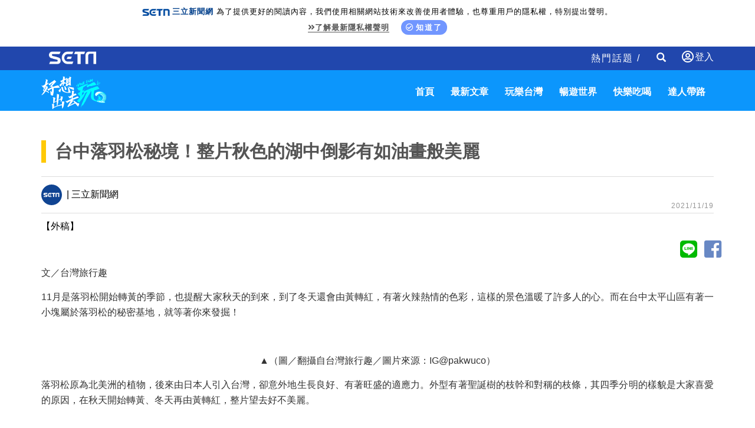

--- FILE ---
content_type: text/html; charset=utf-8
request_url: https://popin-go-collector-439393162392.asia-east1.run.app/hub
body_size: 624
content:
<!DOCTYPE html>
<html>

<head>
    <meta charset="UTF-8">
    <title>Hub</title>
</head>

<body>
    <script>
        
        (function () {
            
            const pacid = "pp.1.625914137.1769498909329";

            
            
            
            
            

            window.parent.postMessage({
                type: 'PACID_RESPONSE',
                pacid: pacid
            }, '*');

            
            window.addEventListener('message', function (event) {
                if (event.data === 'get_pacid') {
                    window.parent.postMessage({
                        type: 'PACID_RESPONSE',
                        pacid: pacid
                    }, '*');
                }
            });
        })();
    </script>
</body>

</html>

--- FILE ---
content_type: text/html; charset=utf-8
request_url: https://www.google.com/recaptcha/api2/aframe
body_size: 264
content:
<!DOCTYPE HTML><html><head><meta http-equiv="content-type" content="text/html; charset=UTF-8"></head><body><script nonce="cyZu1fAUt3levwy2LB0gsw">/** Anti-fraud and anti-abuse applications only. See google.com/recaptcha */ try{var clients={'sodar':'https://pagead2.googlesyndication.com/pagead/sodar?'};window.addEventListener("message",function(a){try{if(a.source===window.parent){var b=JSON.parse(a.data);var c=clients[b['id']];if(c){var d=document.createElement('img');d.src=c+b['params']+'&rc='+(localStorage.getItem("rc::a")?sessionStorage.getItem("rc::b"):"");window.document.body.appendChild(d);sessionStorage.setItem("rc::e",parseInt(sessionStorage.getItem("rc::e")||0)+1);localStorage.setItem("rc::h",'1769498921452');}}}catch(b){}});window.parent.postMessage("_grecaptcha_ready", "*");}catch(b){}</script></body></html>

--- FILE ---
content_type: application/javascript; charset=utf-8
request_url: https://fundingchoicesmessages.google.com/f/AGSKWxVrG7c4HyHsm2NpLN7DoaokKdWkGktG6jDVFWISokGueOgxzRNiM_FXFsXTTrwd1R11-K8Y6a8L0_CRudQzdJP5jiKL1866kBRKgZBxpCfTEJUoihBpXbCTxqQGcjSzFYyRYHXsyTfh4geC8tii3THqPH1nxqFMn3GFSe6osTsF05l6bMT-M5Mv7w6V/_/advertise125x125./footer_ads./adchoices2./horizontal_ad./adv/topBanners.
body_size: -1286
content:
window['a41e3494-8701-4665-993c-efe897861d61'] = true;

--- FILE ---
content_type: text/javascript; charset=utf-8
request_url: https://api.popin.cc/searchbox/setn.js
body_size: 34352
content:
!function(){"use strict";var e="undefined"!=typeof globalThis?globalThis:"undefined"!=typeof window?window:"undefined"!=typeof global?global:"undefined"!=typeof self?self:{};function t(e){return e&&e.__esModule&&Object.prototype.hasOwnProperty.call(e,"default")?e.default:e}var o=function(e,t,o,n){for(var r=e.length,i=o+(n?1:-1);n?i--:++i<r;)if(t(e[i],i,e))return i;return-1},n=function(e){return e!=e},r=function(e,t,o){for(var n=o-1,r=e.length;++n<r;)if(e[n]===t)return n;return-1};var a=function(e,t,i){return t==t?r(e,t,i):o(e,n,i)},c="object"==typeof e&&e&&e.Object===Object&&e,p=c,s="object"==typeof self&&self&&self.Object===Object&&self,d=p||s||Function("return this")(),l=d.Symbol,_=l,u=Object.prototype,m=u.hasOwnProperty,h=u.toString,f=_?_.toStringTag:void 0;var g=function(e){var t=m.call(e,f),o=e[f];try{e[f]=void 0;var n=!0}catch(e){}var r=h.call(e);return n&&(t?e[f]=o:delete e[f]),r},v=Object.prototype.toString;var I=g,w=function(e){return v.call(e)},y=l?l.toStringTag:void 0;var b=function(e){return null==e?void 0===e?"[object Undefined]":"[object Null]":y&&y in Object(e)?I(e):w(e)};var x=function(e){var t=typeof e;return null!=e&&("object"==t||"function"==t)},k=b,T=x;var A=function(e){if(!T(e))return!1;var t=k(e);return"[object Function]"==t||"[object GeneratorFunction]"==t||"[object AsyncFunction]"==t||"[object Proxy]"==t};var E=function(e){return"number"==typeof e&&e>-1&&e%1==0&&e<=9007199254740991},C=A,S=E;var M=function(e){return null!=e&&S(e.length)&&!C(e)},P=Array.isArray;var j=function(e){return null!=e&&"object"==typeof e},R=b,L=P,O=j;var D=function(e){return"string"==typeof e||!L(e)&&O(e)&&"[object String]"==R(e)},F=/\s/;var U=function(e){for(var t=e.length;t--&&F.test(e.charAt(t)););return t},z=/^\s+/;var N=b,q=j;var B=function(e){return e?e.slice(0,U(e)+1).replace(z,""):e},V=x,W=function(e){return"symbol"==typeof e||q(e)&&"[object Symbol]"==N(e)},Y=/^[-+]0x[0-9a-f]+$/i,H=/^0b[01]+$/i,X=/^0o[0-7]+$/i,$=parseInt;var G=function(e){if("number"==typeof e)return e;if(W(e))return NaN;if(V(e)){var t="function"==typeof e.valueOf?e.valueOf():e;e=V(t)?t+"":t}if("string"!=typeof e)return 0===e?e:+e;e=B(e);var o=H.test(e);return o||X.test(e)?$(e.slice(2),o?2:8):Y.test(e)?NaN:+e},K=1/0;var J=function(e){return e?(e=G(e))===K||e===-1/0?17976931348623157e292*(e<0?-1:1):e==e?e:0:0===e?e:0};var Q=function(e){var t=J(e),o=t%1;return t==t?o?t-o:t:0};var Z=function(e,t){for(var o=-1,n=null==e?0:e.length,r=Array(n);++o<n;)r[o]=t(e[o],o,e);return r};var ee=function(e,t){return Z(t,(function(t){return e[t]}))};var te=function(e,t){for(var o=-1,n=Array(e);++o<e;)n[o]=t(o);return n},oe=b,ne=j;var re=function(e){return ne(e)&&"[object Arguments]"==oe(e)},ie=j,ae=Object.prototype,ce=ae.hasOwnProperty,pe=ae.propertyIsEnumerable,se=re(function(){return arguments}())?re:function(e){return ie(e)&&ce.call(e,"callee")&&!pe.call(e,"callee")},de=se,le={exports:{}};var _e=function(){return!1};!function(e,t){var o=d,n=_e,r=t&&!t.nodeType&&t,i=r&&e&&!e.nodeType&&e,a=i&&i.exports===r?o.Buffer:void 0,c=(a?a.isBuffer:void 0)||n;e.exports=c}(le,le.exports);var ue=le.exports,me=/^(?:0|[1-9]\d*)$/;var he=function(e,t){var o=typeof e;return!!(t=null==t?9007199254740991:t)&&("number"==o||"symbol"!=o&&me.test(e))&&e>-1&&e%1==0&&e<t},fe=b,ge=E,ve=j,Ie={};Ie["[object Float32Array]"]=Ie["[object Float64Array]"]=Ie["[object Int8Array]"]=Ie["[object Int16Array]"]=Ie["[object Int32Array]"]=Ie["[object Uint8Array]"]=Ie["[object Uint8ClampedArray]"]=Ie["[object Uint16Array]"]=Ie["[object Uint32Array]"]=!0,Ie["[object Arguments]"]=Ie["[object Array]"]=Ie["[object ArrayBuffer]"]=Ie["[object Boolean]"]=Ie["[object DataView]"]=Ie["[object Date]"]=Ie["[object Error]"]=Ie["[object Function]"]=Ie["[object Map]"]=Ie["[object Number]"]=Ie["[object Object]"]=Ie["[object RegExp]"]=Ie["[object Set]"]=Ie["[object String]"]=Ie["[object WeakMap]"]=!1;var we=function(e){return ve(e)&&ge(e.length)&&!!Ie[fe(e)]};var ye=function(e){return function(t){return e(t)}},be={exports:{}};!function(e,t){var o=c,n=t&&!t.nodeType&&t,r=n&&e&&!e.nodeType&&e,i=r&&r.exports===n&&o.process,a=function(){try{var e=r&&r.require&&r.require("util").types;return e||i&&i.binding&&i.binding("util")}catch(e){}}();e.exports=a}(be,be.exports);var xe=be.exports,ke=we,Te=ye,Ae=xe&&xe.isTypedArray,Ee=Ae?Te(Ae):ke,Ce=te,Se=de,Me=P,Pe=ue,je=he,Re=Ee,Le=Object.prototype.hasOwnProperty;var Oe=function(e,t){var o=Me(e),n=!o&&Se(e),r=!o&&!n&&Pe(e),i=!o&&!n&&!r&&Re(e),a=o||n||r||i,c=a?Ce(e.length,String):[],p=c.length;for(var s in e)!t&&!Le.call(e,s)||a&&("length"==s||r&&("offset"==s||"parent"==s)||i&&("buffer"==s||"byteLength"==s||"byteOffset"==s)||je(s,p))||c.push(s);return c},De=Object.prototype;var Fe=function(e){var t=e&&e.constructor;return e===("function"==typeof t&&t.prototype||De)};var Ue=function(e,t){return function(o){return e(t(o))}},ze=Ue(Object.keys,Object),Ne=Fe,qe=ze,Be=Object.prototype.hasOwnProperty;var Ve=Oe,We=function(e){if(!Ne(e))return qe(e);var t=[];for(var o in Object(e))Be.call(e,o)&&"constructor"!=o&&t.push(o);return t},Ye=M;var He=function(e){return Ye(e)?Ve(e):We(e)},Xe=ee,$e=He;var Ge=a,Ke=M,Je=D,Qe=Q,Ze=function(e){return null==e?[]:Xe(e,$e(e))},et=Math.max;var tt,ot=t((function(e,t,o,n){e=Ke(e)?e:Ze(e),o=o&&!n?Qe(o):0;var r=e.length;return o<0&&(o=et(r+o,0)),Je(e)?o<=r&&e.indexOf(t,o)>-1:!!r&&Ge(e,t,o)>-1})),nt=d["__core-js_shared__"],rt=(tt=/[^.]+$/.exec(nt&&nt.keys&&nt.keys.IE_PROTO||""))?"Symbol(src)_1."+tt:"";var it=function(e){return!!rt&&rt in e},at=Function.prototype.toString;var ct=function(e){if(null!=e){try{return at.call(e)}catch(e){}try{return e+""}catch(e){}}return""},pt=A,st=it,dt=x,lt=ct,_t=/^\[object .+?Constructor\]$/,ut=Function.prototype,mt=Object.prototype,ht=ut.toString,ft=mt.hasOwnProperty,gt=RegExp("^"+ht.call(ft).replace(/[\\^$.*+?()[\]{}|]/g,"\\$&").replace(/hasOwnProperty|(function).*?(?=\\\()| for .+?(?=\\\])/g,"$1.*?")+"$");var vt=function(e){return!(!dt(e)||st(e))&&(pt(e)?gt:_t).test(lt(e))},It=function(e,t){return null==e?void 0:e[t]};var wt=function(e,t){var o=It(e,t);return vt(o)?o:void 0},yt=wt,bt=function(){try{var e=yt(Object,"defineProperty");return e({},"",{}),e}catch(e){}}(),xt=bt;var kt=function(e,t,o){"__proto__"==t&&xt?xt(e,t,{configurable:!0,enumerable:!0,value:o,writable:!0}):e[t]=o};var Tt=function(e,t){return e===t||e!=e&&t!=t},At=kt,Et=Tt,Ct=Object.prototype.hasOwnProperty;var St=function(e,t,o){var n=e[t];Ct.call(e,t)&&Et(n,o)&&(void 0!==o||t in e)||At(e,t,o)},Mt=St,Pt=kt;var jt=function(e,t,o,n){var r=!o;o||(o={});for(var i=-1,a=t.length;++i<a;){var c=t[i],p=n?n(o[c],e[c],c,o,e):void 0;void 0===p&&(p=e[c]),r?Pt(o,c,p):Mt(o,c,p)}return o};var Rt=function(e){return e};var Lt=function(e,t,o){switch(o.length){case 0:return e.call(t);case 1:return e.call(t,o[0]);case 2:return e.call(t,o[0],o[1]);case 3:return e.call(t,o[0],o[1],o[2])}return e.apply(t,o)},Ot=Math.max;var Dt=function(e,t,o){return t=Ot(void 0===t?e.length-1:t,0),function(){for(var n=arguments,r=-1,i=Ot(n.length-t,0),a=Array(i);++r<i;)a[r]=n[t+r];r=-1;for(var c=Array(t+1);++r<t;)c[r]=n[r];return c[t]=o(a),Lt(e,this,c)}};var Ft=function(e){return function(){return e}},Ut=bt,zt=Ut?function(e,t){return Ut(e,"toString",{configurable:!0,enumerable:!1,value:Ft(t),writable:!0})}:Rt,Nt=Date.now;var qt=function(e){var t=0,o=0;return function(){var n=Nt(),r=16-(n-o);if(o=n,r>0){if(++t>=800)return arguments[0]}else t=0;return e.apply(void 0,arguments)}},Bt=qt(zt),Vt=Rt,Wt=Dt,Yt=Bt;var Ht=Tt,Xt=M,$t=he,Gt=x;var Kt=function(e,t,o){if(!Gt(o))return!1;var n=typeof t;return!!("number"==n?Xt(o)&&$t(t,o.length):"string"==n&&t in o)&&Ht(o[t],e)},Jt=function(e,t){return Yt(Wt(e,t,Vt),e+"")},Qt=Kt;var Zt=St,eo=jt,to=function(e){return Jt((function(t,o){var n=-1,r=o.length,i=r>1?o[r-1]:void 0,a=r>2?o[2]:void 0;for(i=e.length>3&&"function"==typeof i?(r--,i):void 0,a&&Qt(o[0],o[1],a)&&(i=r<3?void 0:i,r=1),t=Object(t);++n<r;){var c=o[n];c&&e(t,c,n,i)}return t}))},oo=M,no=Fe,ro=He,io=Object.prototype.hasOwnProperty,ao=t(to((function(e,t){if(no(t)||oo(t))eo(t,ro(t),e);else for(var o in t)io.call(t,o)&&Zt(e,o,t[o])}))),co={agency:"nissin_tw",apiUrl:"https://tw.popin.cc/popin_discovery/recommend_lite?mode=new&url=%target",apiUrlAdd:"&r_category=all&country=tw&location=tw&ignore=1",cfConfig:{abtestRatio:.1,channelPrefix:"with_sz_",device:"all",isActive:!0,ridOption:{"^https://www.setn.com/.+":"302178"}},load:"fast",media:"www.setn.com",pid:"setn",templates:[{channelId:"word-pc-3",containerId:"_popIn_word_pc",css:"standard_word.pc",customEvents:{afterRender:["pcWordLimit"]},dateFormat:"(Y年M月D日)",infiniteSize:1,isPriorityDOM:!/(travel|fuhouse|game|esport).*com/i.test(location.href),mediaFormat:"PR",selector:"#_popIn_recommend_word_3",title:"您也可能喜歡這些文章"},{channelId:"word-pc-2",containerId:"_popIn_word_pc",css:"standard_word.pc",customEvents:{afterRender:["pcWordLimit"]},dateFormat:"(Y年M月D日)",infiniteSize:1,isPriorityDOM:!/(travel|fuhouse|game|esport).*com/i.test(location.href),mediaFormat:"PR",selector:"#_popIn_recommend_word_2",title:"您也可能喜歡這些文章"},{channelId:"word-pc",containerId:"_popIn_word_pc",css:"standard_word.pc",customEvents:{afterRender:["pcWordLimit"]},dateFormat:"(Y年M月D日)",infiniteSize:1,isPriorityDOM:!/(travel|fuhouse|game|esport).*com/i.test(location.href),mediaFormat:"PR",selector:"#_popIn_recommend_word",title:"您也可能喜歡這些文章"},{channelId:"new_pc",containerId:"popIn_new_pc",css:"new.pc",customEvents:{afterRender:["genPcHeader","carouselRender","wordLimit","bizRecommend"]},dateFormat:"(Y年M月D日)",infiniteSize:2,isPriorityDOM:!/(travel|fuhouse|game|esport).*com/i.test(location.href),mediaFormat:"PR",selector:"#_popIn_recommend",title:"每日精選"},{channelId:"_popIn_standard_4x1",containerId:"_popIn_4x1",css:"standard_4x1.pc",customEvents:{afterRender:["detectScroll"]},dateFormat:"(Y年M月D日)",infiniteSize:4,isPriorityDOM:!/(travel|fuhouse|game|esport).*com/i.test(location.href),mediaFormat:"PR",selector:"#_popIn_recommend_4x1",title:"每日精選"},{channelId:"travel-word-pc-3",containerId:"_popIn_travel_word",css:"standard_travel_word.pc",customEvents:{afterRender:["genPrAuto"]},dateFormat:"(Y年M月D日)",infiniteSize:1,isPriorityDOM:/travel.*com/i.test(location.href),mediaFormat:"PR",selector:"#_popIn_recommend_travel_word_3",title:"您也可能喜歡這些文章"},{channelId:"travel-word-pc-2",containerId:"_popIn_travel_word",css:"standard_travel_word.pc",customEvents:{afterRender:["genPrAuto"]},dateFormat:"(Y年M月D日)",infiniteSize:1,isPriorityDOM:/travel.*com/i.test(location.href),mediaFormat:"PR",selector:"#_popIn_recommend_travel_word_2",title:"您也可能喜歡這些文章"},{channelId:"travel-word-pc",containerId:"_popIn_travel_word",css:"standard_travel_word.pc",customEvents:{afterRender:["genPrAuto"]},dateFormat:"(Y年M月D日)",infiniteSize:1,isPriorityDOM:/travel.*com/i.test(location.href),mediaFormat:"PR",selector:"#_popIn_recommend_travel_word",title:"您也可能喜歡這些文章"},{channelId:"fuhouse-word-pc_3",containerId:"_popIn_fuhouse_word_pc",css:"standard_fuhouse_word.pc",customEvents:{afterRender:["pcWordLimit"]},dateFormat:"(Y年M月D日)",infiniteSize:1,isPriorityDOM:/fuhouse.*com/i.test(location.href),mediaFormat:"PR",selector:"#_popIn_recommend_fuhouse_word_3",title:"您也可能喜歡這些文章"},{channelId:"fuhouse-word-pc_2",containerId:"_popIn_fuhouse_word_pc",css:"standard_fuhouse_word.pc",customEvents:{afterRender:["pcWordLimit"]},dateFormat:"(Y年M月D日)",infiniteSize:1,isPriorityDOM:/fuhouse.*com/i.test(location.href),mediaFormat:"PR",selector:"#_popIn_recommend_fuhouse_word_2",title:"您也可能喜歡這些文章"},{channelId:"fuhouse-word-pc",containerId:"_popIn_fuhouse_word_pc",css:"standard_fuhouse_word.pc",customEvents:{afterRender:["pcWordLimit"]},dateFormat:"(Y年M月D日)",infiniteSize:1,isPriorityDOM:/fuhouse.*com/i.test(location.href),mediaFormat:"PR",selector:"#_popIn_recommend_fuhouse_word",title:"您也可能喜歡這些文章"},{channelId:"game-word-pc-3",containerId:"_popIn_word",css:"standard_game_word.pc",customEvents:{afterRender:["wordLimit"]},dateFormat:"(Y年M月D日)",infiniteSize:1,isPriorityDOM:/game.*com/i.test(location.href),mediaFormat:"PR",selector:"#_popIn_recommend_game_word_3",title:"您也可能喜歡這些文章"},{channelId:"game-word-pc-2",containerId:"_popIn_word",css:"standard_game_word.pc",customEvents:{afterRender:["wordLimit"]},dateFormat:"(Y年M月D日)",infiniteSize:1,isPriorityDOM:/game.*com/i.test(location.href),mediaFormat:"PR",selector:"#_popIn_recommend_game_word_2",title:"您也可能喜歡這些文章"},{channelId:"game-word-pc",containerId:"_popIn_word",css:"standard_game_word.pc",customEvents:{afterRender:["wordLimit"]},dateFormat:"(Y年M月D日)",infiniteSize:1,isPriorityDOM:/game.*com/i.test(location.href),mediaFormat:"PR",selector:"#_popIn_recommend_game_word",title:"您也可能喜歡這些文章"},{channelId:"esport_word-pc-3",containerId:"_popIn_esport_word_pc",css:"standard_esport_word.pc",customEvents:{afterRender:["pcWordLimit"]},dateFormat:"(Y年M月D日)",infiniteSize:1,isPriorityDOM:/esport.*com/i.test(location.href),mediaFormat:"PR",selector:"#_popIn_recommend_esport_word_3",title:"您也可能喜歡這些文章"},{channelId:"esport_word-pc-2",containerId:"_popIn_esport_word_pc",css:"standard_esport_word.pc",customEvents:{afterRender:["pcWordLimit"]},dateFormat:"(Y年M月D日)",infiniteSize:1,isPriorityDOM:/esport.*com/i.test(location.href),mediaFormat:"PR",selector:"#_popIn_recommend_esport_word_2",title:"您也可能喜歡這些文章"},{channelId:"esport_word-pc",containerId:"_popIn_esport_word_pc",css:"standard_esport_word.pc",customEvents:{afterRender:["pcWordLimit"]},dateFormat:"(Y年M月D日)",infiniteSize:1,isPriorityDOM:/esport.*com/i.test(location.href),mediaFormat:"PR",selector:"#_popIn_recommend_esport_word",title:"您也可能喜歡這些文章"}],urlReplace:[{"&?PageGroupID=\\d+&?":"","/e/":"/","[-&#].*":"","http://webtest4.sanlih.com.tw":"http://www.setn.com","www.setn.com/m/.+":"www.setn.com/for_ad",xxxNewsID:"newsid","xxxNews\\.aspx":"news.aspx"}],useSzAdLtrChannelIdPrefix:"with_sz_",useSzAdLtrRadio:1,version:"1769480407"},po={sdkStartTime:{performanceTime:performance.now(),timestamp:Date.now()}};var so="".concat(window.location.protocol,"//observability.popin.cc/metrics/job/popin_push");function lo(e,t){if(void 0===t&&(t={}),!(Math.random()>=(co.errLogSample||.1))){var o,n,r,i,a=e||{},c=a.stack,p=void 0===c?"":c,s=a.name,d=void 0===s?"":s,l=a.message,_=void 0===l?"":l,u=po||{},m=u.version,h=u.featureVersion,f=u.media,g=/Mobile|Android|webOS|iPhone|iPad|iPod|BlackBerry|Windows Phone/i.test(navigator.userAgent),v={msg:_,stack:p,name:d,ua:navigator.userAgent,api_host:(o=co.apiUrl,n=o.match(/^(?:https?:\/\/)?([^\/]+)/i),n?n[1]:"").replace("discoveryplus.","jp."),device:g?"mobile":"pc",media:f,url:location.href||"",popin_version:m,feature_version:h,otherMsg:JSON.stringify(t)},I="".concat("fe_sdk_err","{");Object.keys(v).forEach((function(e,t,o){I+="".concat(e,'="').concat(v[e],'"'),I+=t<o.length-1?",":"} 1"})),I=I.replace(/\n/g,";"),r=I,(i=new XMLHttpRequest).open("POST",so,!0),i.setRequestHeader("Content-Type","text/plain"),i.setRequestHeader("Authorization","Basic Y2x1c3Rlci1wdXNoZ2F0ZXdheS1hY2NvdW50OjlDIW0hJjhuVyUmbjdy"),i.send(r)}}var _o=function(){return _o=Object.assign||function(e){for(var t,o=1,n=arguments.length;o<n;o++)for(var r in t=arguments[o])Object.prototype.hasOwnProperty.call(t,r)&&(e[r]=t[r]);return e},_o.apply(this,arguments)};function uo(e,t,o){if(o||2===arguments.length)for(var n,r=0,i=t.length;r<i;r++)!n&&r in t||(n||(n=Array.prototype.slice.call(t,0,r)),n[r]=t[r]);return e.concat(n||Array.prototype.slice.call(t))}var mo=function(){this.__data__=[],this.size=0},ho=Tt;var fo=function(e,t){for(var o=e.length;o--;)if(ho(e[o][0],t))return o;return-1},go=fo,vo=Array.prototype.splice;var Io=fo;var wo=fo;var yo=fo;var bo=mo,xo=function(e){var t=this.__data__,o=go(t,e);return!(o<0)&&(o==t.length-1?t.pop():vo.call(t,o,1),--this.size,!0)},ko=function(e){var t=this.__data__,o=Io(t,e);return o<0?void 0:t[o][1]},To=function(e){return wo(this.__data__,e)>-1},Ao=function(e,t){var o=this.__data__,n=yo(o,e);return n<0?(++this.size,o.push([e,t])):o[n][1]=t,this};function Eo(e){var t=-1,o=null==e?0:e.length;for(this.clear();++t<o;){var n=e[t];this.set(n[0],n[1])}}Eo.prototype.clear=bo,Eo.prototype.delete=xo,Eo.prototype.get=ko,Eo.prototype.has=To,Eo.prototype.set=Ao;var Co=Eo,So=Co;var Mo=function(){this.__data__=new So,this.size=0};var Po=function(e){var t=this.__data__,o=t.delete(e);return this.size=t.size,o};var jo=function(e){return this.__data__.get(e)};var Ro=function(e){return this.__data__.has(e)},Lo=wt(d,"Map"),Oo=wt(Object,"create"),Do=Oo;var Fo=function(){this.__data__=Do?Do(null):{},this.size=0};var Uo=function(e){var t=this.has(e)&&delete this.__data__[e];return this.size-=t?1:0,t},zo=Oo,No=Object.prototype.hasOwnProperty;var qo=function(e){var t=this.__data__;if(zo){var o=t[e];return"__lodash_hash_undefined__"===o?void 0:o}return No.call(t,e)?t[e]:void 0},Bo=Oo,Vo=Object.prototype.hasOwnProperty;var Wo=Oo;var Yo=Fo,Ho=Uo,Xo=qo,$o=function(e){var t=this.__data__;return Bo?void 0!==t[e]:Vo.call(t,e)},Go=function(e,t){var o=this.__data__;return this.size+=this.has(e)?0:1,o[e]=Wo&&void 0===t?"__lodash_hash_undefined__":t,this};function Ko(e){var t=-1,o=null==e?0:e.length;for(this.clear();++t<o;){var n=e[t];this.set(n[0],n[1])}}Ko.prototype.clear=Yo,Ko.prototype.delete=Ho,Ko.prototype.get=Xo,Ko.prototype.has=$o,Ko.prototype.set=Go;var Jo=Ko,Qo=Co,Zo=Lo;var en=function(e){var t=typeof e;return"string"==t||"number"==t||"symbol"==t||"boolean"==t?"__proto__"!==e:null===e},tn=en;var on=function(e,t){var o=e.__data__;return tn(t)?o["string"==typeof t?"string":"hash"]:o.map},nn=on;var rn=on;var an=on;var cn=on;var pn=function(){this.size=0,this.__data__={hash:new Jo,map:new(Zo||Qo),string:new Jo}},sn=function(e){var t=nn(this,e).delete(e);return this.size-=t?1:0,t},dn=function(e){return rn(this,e).get(e)},ln=function(e){return an(this,e).has(e)},_n=function(e,t){var o=cn(this,e),n=o.size;return o.set(e,t),this.size+=o.size==n?0:1,this};function un(e){var t=-1,o=null==e?0:e.length;for(this.clear();++t<o;){var n=e[t];this.set(n[0],n[1])}}un.prototype.clear=pn,un.prototype.delete=sn,un.prototype.get=dn,un.prototype.has=ln,un.prototype.set=_n;var mn=Co,hn=Lo,fn=un;var gn=Co,vn=Mo,In=Po,wn=jo,yn=Ro,bn=function(e,t){var o=this.__data__;if(o instanceof mn){var n=o.__data__;if(!hn||n.length<199)return n.push([e,t]),this.size=++o.size,this;o=this.__data__=new fn(n)}return o.set(e,t),this.size=o.size,this};function xn(e){var t=this.__data__=new gn(e);this.size=t.size}xn.prototype.clear=vn,xn.prototype.delete=In,xn.prototype.get=wn,xn.prototype.has=yn,xn.prototype.set=bn;var kn=xn;var Tn=function(e,t){for(var o=-1,n=null==e?0:e.length;++o<n&&!1!==t(e[o],o,e););return e},An=jt,En=He;var Cn=function(e,t){return e&&An(t,En(t),e)};var Sn=x,Mn=Fe,Pn=function(e){var t=[];if(null!=e)for(var o in Object(e))t.push(o);return t},jn=Object.prototype.hasOwnProperty;var Rn=Oe,Ln=function(e){if(!Sn(e))return Pn(e);var t=Mn(e),o=[];for(var n in e)("constructor"!=n||!t&&jn.call(e,n))&&o.push(n);return o},On=M;var Dn=function(e){return On(e)?Rn(e,!0):Ln(e)},Fn=jt,Un=Dn;var zn=function(e,t){return e&&Fn(t,Un(t),e)},Nn={exports:{}};!function(e,t){var o=d,n=t&&!t.nodeType&&t,r=n&&e&&!e.nodeType&&e,i=r&&r.exports===n?o.Buffer:void 0,a=i?i.allocUnsafe:void 0;e.exports=function(e,t){if(t)return e.slice();var o=e.length,n=a?a(o):new e.constructor(o);return e.copy(n),n}}(Nn,Nn.exports);var qn=Nn.exports;var Bn=function(e,t){var o=-1,n=e.length;for(t||(t=Array(n));++o<n;)t[o]=e[o];return t};var Vn=function(){return[]},Wn=function(e,t){for(var o=-1,n=null==e?0:e.length,r=0,i=[];++o<n;){var a=e[o];t(a,o,e)&&(i[r++]=a)}return i},Yn=Vn,Hn=Object.prototype.propertyIsEnumerable,Xn=Object.getOwnPropertySymbols,$n=Xn?function(e){return null==e?[]:(e=Object(e),Wn(Xn(e),(function(t){return Hn.call(e,t)})))}:Yn,Gn=jt,Kn=$n;var Jn=function(e,t){return Gn(e,Kn(e),t)};var Qn=function(e,t){for(var o=-1,n=t.length,r=e.length;++o<n;)e[r+o]=t[o];return e},Zn=Ue(Object.getPrototypeOf,Object),er=Qn,tr=Zn,or=$n,nr=Vn,rr=Object.getOwnPropertySymbols?function(e){for(var t=[];e;)er(t,or(e)),e=tr(e);return t}:nr,ir=jt,ar=rr;var cr=function(e,t){return ir(e,ar(e),t)},pr=Qn,sr=P;var dr=function(e,t,o){var n=t(e);return sr(e)?n:pr(n,o(e))},lr=dr,_r=$n,ur=He;var mr=function(e){return lr(e,ur,_r)},hr=dr,fr=rr,gr=Dn;var vr=function(e){return hr(e,gr,fr)},Ir=wt(d,"DataView"),wr=Lo,yr=wt(d,"Promise"),br=wt(d,"Set"),xr=wt(d,"WeakMap"),kr=b,Tr=ct,Ar="[object Map]",Er="[object Promise]",Cr="[object Set]",Sr="[object WeakMap]",Mr="[object DataView]",Pr=Tr(Ir),jr=Tr(wr),Rr=Tr(yr),Lr=Tr(br),Or=Tr(xr),Dr=kr;(Ir&&Dr(new Ir(new ArrayBuffer(1)))!=Mr||wr&&Dr(new wr)!=Ar||yr&&Dr(yr.resolve())!=Er||br&&Dr(new br)!=Cr||xr&&Dr(new xr)!=Sr)&&(Dr=function(e){var t=kr(e),o="[object Object]"==t?e.constructor:void 0,n=o?Tr(o):"";if(n)switch(n){case Pr:return Mr;case jr:return Ar;case Rr:return Er;case Lr:return Cr;case Or:return Sr}return t});var Fr=Dr,Ur=Object.prototype.hasOwnProperty;var zr=function(e){var t=e.length,o=new e.constructor(t);return t&&"string"==typeof e[0]&&Ur.call(e,"index")&&(o.index=e.index,o.input=e.input),o},Nr=d.Uint8Array;var qr=function(e){var t=new e.constructor(e.byteLength);return new Nr(t).set(new Nr(e)),t},Br=qr;var Vr=function(e,t){var o=t?Br(e.buffer):e.buffer;return new e.constructor(o,e.byteOffset,e.byteLength)},Wr=/\w*$/;var Yr=function(e){var t=new e.constructor(e.source,Wr.exec(e));return t.lastIndex=e.lastIndex,t},Hr=l?l.prototype:void 0,Xr=Hr?Hr.valueOf:void 0;var $r=qr;var Gr=qr,Kr=Vr,Jr=Yr,Qr=function(e){return Xr?Object(Xr.call(e)):{}},Zr=function(e,t){var o=t?$r(e.buffer):e.buffer;return new e.constructor(o,e.byteOffset,e.length)};var ei=function(e,t,o){var n=e.constructor;switch(t){case"[object ArrayBuffer]":return Gr(e);case"[object Boolean]":case"[object Date]":return new n(+e);case"[object DataView]":return Kr(e,o);case"[object Float32Array]":case"[object Float64Array]":case"[object Int8Array]":case"[object Int16Array]":case"[object Int32Array]":case"[object Uint8Array]":case"[object Uint8ClampedArray]":case"[object Uint16Array]":case"[object Uint32Array]":return Zr(e,o);case"[object Map]":case"[object Set]":return new n;case"[object Number]":case"[object String]":return new n(e);case"[object RegExp]":return Jr(e);case"[object Symbol]":return Qr(e)}},ti=x,oi=Object.create,ni=function(){function e(){}return function(t){if(!ti(t))return{};if(oi)return oi(t);e.prototype=t;var o=new e;return e.prototype=void 0,o}}(),ri=Zn,ii=Fe;var ai=function(e){return"function"!=typeof e.constructor||ii(e)?{}:ni(ri(e))},ci=Fr,pi=j;var si=function(e){return pi(e)&&"[object Map]"==ci(e)},di=ye,li=xe&&xe.isMap,_i=li?di(li):si,ui=Fr,mi=j;var hi=function(e){return mi(e)&&"[object Set]"==ui(e)},fi=ye,gi=xe&&xe.isSet,vi=gi?fi(gi):hi,Ii=kn,wi=Tn,yi=St,bi=Cn,xi=zn,ki=qn,Ti=Bn,Ai=Jn,Ei=cr,Ci=mr,Si=vr,Mi=Fr,Pi=zr,ji=ei,Ri=ai,Li=P,Oi=ue,Di=_i,Fi=x,Ui=vi,zi=He,Ni=Dn,qi="[object Arguments]",Bi="[object Function]",Vi="[object Object]",Wi={};Wi[qi]=Wi["[object Array]"]=Wi["[object ArrayBuffer]"]=Wi["[object DataView]"]=Wi["[object Boolean]"]=Wi["[object Date]"]=Wi["[object Float32Array]"]=Wi["[object Float64Array]"]=Wi["[object Int8Array]"]=Wi["[object Int16Array]"]=Wi["[object Int32Array]"]=Wi["[object Map]"]=Wi["[object Number]"]=Wi[Vi]=Wi["[object RegExp]"]=Wi["[object Set]"]=Wi["[object String]"]=Wi["[object Symbol]"]=Wi["[object Uint8Array]"]=Wi["[object Uint8ClampedArray]"]=Wi["[object Uint16Array]"]=Wi["[object Uint32Array]"]=!0,Wi["[object Error]"]=Wi[Bi]=Wi["[object WeakMap]"]=!1;var Yi=function e(t,o,n,r,i,a){var c,p=1&o,s=2&o,d=4&o;if(n&&(c=i?n(t,r,i,a):n(t)),void 0!==c)return c;if(!Fi(t))return t;var l=Li(t);if(l){if(c=Pi(t),!p)return Ti(t,c)}else{var _=Mi(t),u=_==Bi||"[object GeneratorFunction]"==_;if(Oi(t))return ki(t,p);if(_==Vi||_==qi||u&&!i){if(c=s||u?{}:Ri(t),!p)return s?Ei(t,xi(c,t)):Ai(t,bi(c,t))}else{if(!Wi[_])return i?t:{};c=ji(t,_,p)}}a||(a=new Ii);var m=a.get(t);if(m)return m;a.set(t,c),Ui(t)?t.forEach((function(r){c.add(e(r,o,n,r,t,a))})):Di(t)&&t.forEach((function(r,i){c.set(i,e(r,o,n,i,t,a))}));var h=l?void 0:(d?s?Si:Ci:s?Ni:zi)(t);return wi(h||t,(function(r,i){h&&(r=t[i=r]),yi(c,i,e(r,o,n,i,t,a))})),c},Hi=Yi;var Xi=t((function(e){return Hi(e,5)})),$i={};function Gi(){if($i.getDevice)return $i.getDevice();var e=navigator.userAgent,t=/(tablet|ipad|playbook|silk)/i.test(e),o=/Mobile|Android|webOS|iPhone|iPod|IEMobile|BlackBerry|Kindle|Silk-Accelerated|(hpw|web)OS|Opera M(obi|ini)|Windows Phone/i.test(e);return t?"tablet":o?"mobile":"pc"}function Ki(){var e=window.navigator.userAgent;switch(!0){case/Android/.test(e):return"Android";case/iPhone|iPad|iPod/.test(e):return"iOS";case/Windows/.test(e):return"Windows";case/Mac OS X/.test(e):return"Mac";default:return"other"}}function Ji(e,t){try{return o=e.split(t)[1].trim().split(/[^\w\.]/)[0],n=o.split(/[\._]/),"".concat(parseInt(n[0],10)||0,".").concat(parseInt(n[1],10)||0,".").concat(parseInt(n[2],10)||0)}catch(e){return"0.0.0"}var o,n}function Qi(e,t){var o=e||window.navigator.userAgent;switch(t||Ki()){case"Android":return Ji(o,"Android");case"iOS":return Ji(o,/OS /);case"Windows":return Ji(o,/Phone/.test(o)?/Windows Phone (?:OS )?/:/Windows NT/);case"Mac":return Ji(o,/Mac OS X /);default:return"0.0.0"}}function Zi(e){var t=e||window.navigator.userAgent;switch(!0){case/CriOS/.test(t):return"Chrome for iOS";case/Edge/.test(t):return"Edge";case/Chrome/.test(t):return"Chrome";case/Firefox/.test(t):return"Firefox";case/Android/.test(t):return"AOSP";case/MSIE|Trident/.test(t):return"IE";case/Safari\//.test(t):return"Safari";case/AppleWebKit/.test(t):return"WebKit";case/Vivaldi/.test(t):return"Vivaldi";default:return""}}function ea(e,t){var o=e||window.navigator.userAgent;switch(t||Zi()){case"Chrome for iOS":return Ji(o,"CriOS/");case"Edge":return Ji(o,"Edge/");case"Chrome":return Ji(o,"Chrome/");case"Firefox":return Ji(o,"Firefox/");case"Vivaldi":return Ji(o,"Vivaldi/");case"AOSP":return Ji(o,/Silk/.test(o)?"Silk/":"Version/");case"IE":return/IEMobile/.test(o)?Ji(o,"IEMobile/"):/MSIE/.test(o)?Ji(o,"MSIE "):Ji(o,"rv:");case"Safari":return Ji(o,"Version/");case"Webkit":return Ji(o,"WebKit/");default:return""}}function ta(){var e,t,o=window.navigator,n=window.screen;return{os:Ki(),os_version:Qi(),browser:Zi(),browser_version:ea(),screen:n?[n.width,n.height].join("x"):"-",viewport:(e=Math.max(document.documentElement.clientHeight,window.innerHeight),t=Math.max(document.documentElement.clientWidth,window.innerWidth),"".concat(t,"x").concat(e)),user_agent:o.userAgent,referrer:document.referrer,path:location.pathname,charset:(document.characterSet||document.charset||"-").toLowerCase(),language:(o.language||o.language||o.browserLanguage||"-").toLowerCase(),color:n?"".concat(n.colorDepth,"-bit"):"-",title:document.title,url:document.location.href.split("#")[0],platform:window.navigator.platform,host:document.location.host}}function oa(e){return{width:e&&(e.offsetWidth||0),height:e&&(e.offsetHeight||0)}}function na(e){try{if(void 0===window[e])return!1;var t="__test__";return window[e].setItem(t,"test"),window[e].removeItem(t),!0}catch(e){return!1}}function ra(e,t,o){na(e)&&window[e].setItem(t,o)}function ia(e,t){if(na(e)){var o=window[e].getItem(t);return o||null}}function aa(e){var t=Math.floor(Math.random()*Math.pow(16,e)).toString(16);return"".concat(Math.pow(10,e)).concat(t).slice(-e)}function ca(e){return void 0!==e&&""!==e&&0!==e&&!1!==e&&null!==e}function pa(e,t){void 0===t&&(t={});var o=Object.keys(t).map((function(e){return"".concat(encodeURIComponent(e),"=").concat(encodeURIComponent(t[e]))})).join("&"),n=ot(e,"?")?"&":"?";return"".concat(e).concat(n).concat(o)}function sa(e,t,o){var n="_p6_".concat((100*Date.now()+Math.round(100*Math.random())).toString(16));window[n]=function(e){try{t(e),delete window[n]}catch(e){console.log(e),lo(e)}};var r=document.createElement("script");r.type="text/javascript",r.charset="utf-8",r.async=!0,r.src="".concat(pa(e,o),"&callback=").concat(n);var i=document.getElementsByTagName("script")[0];i.parentNode.insertBefore(r,i)}function da(e){var t={},o=e.split("?"),n=o[0],r=o[1];return(void 0===r?"":r).replace(/([^?=&]+)(=([^&]*))?/g,(function(e,o,n,r){return t[o]=r,""})),{url:n,qString:t}}function la(e){var t=e.match(/^(?:([^:\/?#]+):)?(?:\/\/([^\/?#]*))?([^?#]*)(?:\?([^#]*))?(?:#(.*))?/);return t?{scheme:t[1],host:t[2],path:t[3],query:t[4],fragment:t[5]}:null}function _a(){var e=[["news.google.co","portal_google"],["search.yahoo.co","search_yahoo"],["facebook.co","sns_facebook"],["twitter.co","sns_twitter"],["t.co$","sns_twitter"],["yahoo.co","portal_yahoo"],["goo.ne","portal_goo"],["infoseek.co","portal_infoseek"],["msn.com","portal_msn"],["excite.co.jp","portal_excite"],["livedoor.com","portal_livedoor"],["search.naver.com","search_naver"],["naver.com|naver.jp","sns_naver"],["hatena.ne.jp","sns_hatena"],["aol.jp","portal_aol"],["google.co","search_google"],["www.bing.com","search_bing"],["www.biglobe.ne.jp","portal_biglobe"],["www.smartnews.be|www.smartnews.com","app_smartnews"],["gunosy.com","app_gunosy"],["newspicks.com","app_newspicks"],["antenna.jp","app_antenna"],["paid.outbrain.com","paid_outbrain"],["trc.taboola.com","paid_yahoo"],["dsp.logly.co.jp","paid_logly"]];e.push([location.host,"site"]);for(var t="other",o=la(document.referrer).host,n=0,r=e.length;n<r;n++){var i=e[n],a=i[0],c=i[1];if(RegExp(a).test(o)){t=c;break}}return""===document.referrer&&(t="organic"),location.href.indexOf("utm_medium=logly")>-1&&(t="paid_logly"),t}function ua(e,t){var o=t;"0000"===e.slice(8,12)&&/h|m|s/.test(o)&&(o=o.replace(/h|m|s|:|：|\s|時|分|秒/g,""));var n={Y:[0,4],M:[4,6],D:[6,8],h:[8,10],m:[10,12],s:[12,14]};return Object.keys(n).forEach((function(t){var r=String.prototype.slice.apply(e,n[t]);/m|s/.test(t)&&Number(r)<10&&(r="0".concat(r)),o=o.replace(new RegExp(t),r)})),o}function ma(e,t){var o,n,r,i,a,c=t||{},p=void 0!==c.pnode&&void 0!==c.pnode.nodeValue?c.pnode:document.body,s=(o="iframe",i=p.appendChild(document.createElement(o)),n&&i.setAttribute("class",n),r&&i.appendChild(document.createTextNode(r)),i);s.src=e||"about:self",s.setAttribute("scrolling","no"),s.setAttribute("frameBorder","0"),s.setAttribute("allowTransparency","true"),(a=s.style).display="block",a.width="0px",a.height="0px",a.margin="0px",a.padding="0px",a.overflow="none";var d=null;d=s.contentWindow?s.contentWindow:s.contentDocument.document?s.contentDocument.document:s.contentDocument;var l={element:s,document:s.contentDocument||s.contentWindow.document,window:d,write:function(e){l.document.open(),l.document.write(e),l.document.close()}};return l}function ha(e){var t=[];t.push('<body style="margin:0px;padding:0px;background-color: transparent;">'),t.push("<script>window.inDapIF = true;<\/script>"),t.push(e),t.push("</body>"),ma("about:self").write(t.join(""))}function fa(e,t){void 0===t&&(t={});var o=new Image;t.onComplete&&(o.onload=t.onComplete),t.onError&&(o.onerror=t.onError),o.src=e}$i.addExtraParamsToApiUrlFuns=[];var ga="ABCDEFGHIJKLMNOPQRSTUVWXYZabcdefghijklmnopqrstuvwxyz0123456789!$";function va(e){window.top.location.href=e}function Ia(e,t){void 0===t&&(t="_blank");var o,n,r=ia("sessionStorage","page_create_back"),i=ia("sessionStorage","page_show_back");if(r&&!i&&"_self"===t)return n="page_create_back",na(o="sessionStorage")&&window[o].removeItem(n),void location.replace(e);try{window.open(e,t)}catch(o){var a=document.createElement("a");a.href=e,a.target=t,a.click()}}function wa(e,t){if(!e||!t||!t.length)return e;var o=e;return t.forEach((function(e){Object.keys(e).forEach((function(t){o=o.replace(new RegExp(t),e[t])}))})),o}function ya(e,t,o){var n=_o({expires:1,domain:void 0,path:"/",sameSite:void 0},o),r=new Date;r.setDate(r.getDate()+n.expires);var i="".concat(e,"=").concat(t,";expires=").concat(r.toUTCString());Object.keys(n).forEach((function(e){void 0!==n[e]&&"expires"!==e&&(i+=";".concat(e,"=").concat(n[e]))})),document.cookie=i}function ba(e){for(var t=document.cookie.split("; "),o=0;o<t.length;o++){var n=t[o].split("=");if(n[0]===e)return n[1]}return""}var xa="",ka=/^[\d\w]{32}|\d{13}$/,Ta="uid_gen_time",Aa="OPT_OUT",Ea="_ss_pp_id",Ca="_ss_pp_id",Sa=!1;function Ma(e){Treasure2?new Treasure2({writeKey:"8378/25839e06ce4cc1cab55c1c1f1e49d336d6d1d48f",database:"popin_user_id"}).addRecord("popin_uid_change_log",e):setTimeout((function(){Ma(e)}),1e3)}function Pa(e){var t=location.hostname.split("."),o=t.length-2,n="";do{if(n=".".concat(t.slice(o).join(".")),ya(Ca,e,{domain:n}),ya(Ca,e,{expires:365,domain:n,path:"/"}),ba(Ca)===e)break;o-=1}while(o>0)}function ja(){Sa=!0;var e,t=((e=new Date).setMinutes(e.getMinutes()+e.getTimezoneOffset()),"".concat(e.getTime())),o=[aa(8),aa(4),aa(4),aa(3),t].join("");return ra("localStorage",Ta,t),o}function Ra(e){return(ka.test(e)||Aa===e)&&e}function La(){return xa||ba(Ca)||ia("localStorage",Ea)}function Oa(e){if(Ra(e)){if(e!==xa&&!Sa){var t=ta();Ma({previous_id:xa,current_id:e,host:location.host,media:po.media,os:t.os,device:Gi(),os_version:t.os_version,browser:t.browser,browser_version:t.browser_version,screen:t.screen,viewport:t.viewport,charset:t.charset,language:t.language,color:t.color}),Sa=!1}xa=e,ra("localStorage",Ea,e),Pa(e)}}var Da={};function Fa(e){var t={credit:"",title:"",channelId:"",reportChannelId:"",selector:"",containerId:"_popIn_recommend_div",imageInView:!0,addTargetBlank:!1,isTargetTop:!1,plugins:[],isFullClick:!1,canInfiniteAds:!0,dateFormat:"(Y年M月D日)",isClickHistory:!0,aboutPageType:"mobile"===Gi()?"newTab":"dialogue",isChannelImpLog:!1,imageSize:"160"},o=ao(t,e);return o.reportChannelId=o.channelId,o.selectorEl=document.querySelector(o.selector),o.isFullClick=o.plugins.some((function(e){var t=e.toLowerCase();return ot(t,"clickall")||ot(t,"fullclick")})),o}function Ua(){var e=Da.device,t=ta(),o={user_device:e,user_time:po.sdkStartTime.timestamp};Object.keys(t).forEach((function(e){o["user_td_".concat(e)]="title"===e?encodeURIComponent(t[e]):t[e]}));var n=location.href.match(/popin_sid_sample=([^&]+)/);if(n){var r=n[1];o.sid_sample=r}return btoa(unescape(encodeURIComponent(JSON.stringify(o))))}function za(e){var t=e.mediaName,o=e.channelIdArr,n=Da.device,r=Da.media,i=Da.cfid,a=Da.isArticle,c=Da.urlReplace,p=Da.apiUrlAdd,s=Da.pid,d=Da.version,l=co.apiUrl;Da.target=wa(Da.target,c),0===l.indexOf("http:")&&(Da.apiUrl=l.replace("http:","https:")),Da.apiUrl=l.replace("%target","".concat(encodeURIComponent(Da.target),"&"));var _={device:n,media:t||r,extra:Ki().toLowerCase(),cfid:i,related:!a,uid:La(),url:encodeURIComponent(Da.target),info:Ua(),pid:s,version:d,channel:JSON.stringify(o)};Da.apiUrl.indexOf("url=")>-1&&delete _.url;var u,m,h=pa("".concat(Da.apiUrl).concat(p),_),f=(u=h,m=u.match(/^(?:https?:\/\/)?([^\/]+)/i),m?m[1]:"").replace("discoveryplus.","jp.");if(t)return{apiUrl:h,apiHost:f,target:Da.target};Da.apiUrl=h,Da.apiHost=f,$i.addExtraParamsToApiUrlFuns&&$i.addExtraParamsToApiUrlFuns.length>0&&$i.addExtraParamsToApiUrlFuns.forEach((function(e){e(Da)})),function(){var e=Da.useForSzAdLtrRatio,t=Da.apiUrl,o=Da.apiHost,n=po.channelIdPrefixAddFlag;"ignore"!==e&&-1===t.indexOf("&alg=ltr")&&("number"==typeof e?Math.random()<=e&&(Da.apiUrl+="&alg=ltr",n.addSzAdLtrPrefix=!0):ot(["tw.popin.cc","jp.popin.cc","jp01-popin-web02.jp01.baidu.com:8361"],o)&&(Da.apiUrl+="&alg=ltr"))}()}var Na="#popIn_new_pc .animate {    transition: transform 500ms ease;}#popIn_new_pc._popIn_recommend_container {    margin: 10px 0;    padding: 0;    text-align: left;    position: relative;    clear: both;    overflow: hidden;}#popIn_new_pc ._popIn_recommend_articles {    width: 200%;    overflow: hidden;}#popIn_new_pc ._popIn_infinite_page {    height: 100%;    display: inline-block;    vertical-align: top;    box-sizing: border-box;    padding: 0 10px 0 0;    width: 12.5%;}#popIn_new_pc ._popIn_recommend_header {    color: #333;    font-size: 14px;    font-weight: bold;    margin-bottom: 10px;    border-bottom: solid 1px #ccc;}#popIn_new_pc ._popIn_noimage a {    background: url(//api.popin.cc/images/noimg.png) no-repeat center;}#popIn_new_pc ._popIn_noimage a img {    display: none;}#popIn_new_pc ._popIn_recommend_art_category {    display: none;}#popIn_new_pc ._popIn_recommend_art_img {    width: 100%;    height: auto;    margin-bottom: 5px;    border: 1px solid #e2e2e2;    border-radius: 2px;    overflow: hidden;}#popIn_new_pc ._popIn_recommend_art_img a {    margin: 0px;    width: 100%;    height: 100%;    padding-bottom: 66.66%;    display: block;    overflow: hidden;    background-position: center;    background-size: cover;    background-repeat: no-repeat;    opacity: 0;    transition: all 300ms ease-in-out;    -moz-transition: all 300ms ease-in-out;    -o-transition: all 300ms ease-in-out;    -webkit-transition: all 300ms ease-in-out;}#popIn_new_pc ._popIn_recommend_art_title {    box-sizing: content-box;    margin-top: 0;    padding: 5px;    bottom: 10px;    background: #000;    height: 2.4em;    font-size: 15px;    line-height: 1.3;    overflow: hidden;}#popIn_new_pc ._popIn_recommend_art_title a {    color: #fff;    text-decoration: none;    display: -webkit-box;    -webkit-box-orient: vertical;    -webkit-line-clamp: 2;    overflow: hidden;}#popIn_new_pc ._popIn_recommend_article {    display: inline-block;    width: 100%;    margin-right: 10px;    margin-bottom: 10px;    text-decoration: none;    position: relative;    vertical-align: top;}#popIn_new_pc ._popIn_recommend_article:hover>._popIn_recommend_art_title a {    transition: all 0.5s ease;    -o-transition: all 0.5s ease;    -moz-transition: all 0.5s ease;    -webkit-transition: all 0.5s ease;    color: #97E9FF;}#popIn_new_pc ._popIn_recommend_art_author {    display: none;}#popIn_new_pc ._popIn_recommend_art_media {    display: block;    color: #fff;    background: rgba(153, 153, 153, 0.41);    font-size: 8px;    line-height: 10px;    position: absolute;    left: 0;    top: 0;    font-weight: normal;}#popIn_new_pc ._popIn_recommend_art_date {    display: none;}#popIn_new_pc ._popIn_recommend_credit:hover {    opacity: 1;}#popIn_new_pc ._popIn_recommend_credit {    position: relative;    text-align: right;    margin: 0;    font-size: 10px;    opacity: 0.6;}#popIn_new_pc ._popIn_recommend_credit_image {    display: inline-block;    width: 40px;    height: 10px;    margin: 1px 0 0 4px;    background-image: url(//api.popin.cc/images/logo.png);    background-repeat: no-repeat;    background-position: 0px 0px;    background-size: 40px 20px;    vertical-align: text-top;}#popIn_new_pc ._popIn_recommend_container:hover ._popIn_recommend_credit_image {    background-position: 0px -10px;}#popIn_new_pc.first>._popIn_carousel_button_left,#popIn_new_pc.last>._popIn_carousel_button_right {    display: none;}#popIn_new_pc._popIn_carousel_button_left:hover,#popIn_new_pc._popIn_carousel_button_right:hover {    opacity: 0.7;}#popIn_new_pc ._popIn_carousel_button_left,#popIn_new_pc ._popIn_carousel_button_right {    position: absolute;    cursor: pointer;    width: 40px;    height: 40px;    color: #fff;    z-index: 2;    top: 53%;    transition: opacity 300ms ease-in-out;    transform: translateY(-50%);    bottom: 0;    border-radius: 2px;    background: rgba(0, 0, 0, 0.4);}#popIn_new_pc ._popIn_carousel_button_left {    left: 0;}#popIn_new_pc ._popIn_carousel_button_left:before {    content: '<';}#popIn_new_pc ._popIn_carousel_button_right:before {    content: '>';}#popIn_new_pc ._popIn_carousel_button_left:before,#popIn_new_pc ._popIn_carousel_button_right:before {    position: absolute;    width: 100%;    line-height: 40px;    display: block;    text-align: center;}#popIn_new_pc ._popIn_carousel_button_right {    right: 0;}@media only screen and (max-width: 480px) {    #popIn_new_pc ._popIn_recommend_articles {        width: 400%;    }    #popIn_new_pc ._popIn_recommend_article {        width: 100%;        margin-right: 5px;        margin-bottom: 5px;        height: 220px;    }}#_popIn_recommend_4x1 {    display: none;}#_popIn_4x1 {    padding: 0px 0px 20px 0px;    position: relative;    clear: both;    overflow: hidden;}#_popIn_4x1 ._popIn_recommend_header {    color: #1A62AA;    font-size: 1.4em;    margin-bottom: 15px;    display: none;}#_popIn_4x1 ._popIn_infinite_page {    display: flex;    justify-content: space-between;}#_popIn_4x1 ._popIn_recommend_article {    display: inline-block;    width: 24%;    margin-bottom: 10px;    position: relative;    vertical-align: top;}#_popIn_4x1 ._popIn_recommend_art_img {    width: 100%;    padding-top: 66.6667%;    background: #f2f2f2;    position: relative;}#_popIn_4x1 ._popIn_recommend_art_img a {    position: absolute;    top: 0px;    left: 0px;    margin: 0px;    width: 100%;    height: 100%;    display: inline-block;    overflow: hidden;    background-position: top center;    background-size: cover;    background-repeat: no-repeat;    opacity: 0;    transition: opacity 500ms;    -moz-transition: opacity 500ms;    -o-transition: opacity 500ms;    -webkit-transition: opacity 500ms;}#_popIn_4x1 ._popIn_recommend_art_title {    height: 4em;    font-size: 14px;    line-height: 1.3;    overflow: hidden;    background: #010846;}#_popIn_4x1 ._popIn_recommend_art_title a {    font-size: 16px;    line-height: 1.3;    text-decoration: none;    display: -webkit-box;    -webkit-box-orient: vertical;    -webkit-line-clamp: 2;    overflow: hidden;    color: #fff;    margin: 10px 5px;    font-weight: 500;}#_popIn_4x1 ._popIn_recommend_article:hover>._popIn_recommend_art_title a {    text-decoration: none;}#_popIn_4x1 ._popIn_noimage a {    background: url(//api.popin.cc/images/noimg.png) no-repeat center;}#_popIn_4x1 ._popIn_noimage a img {    display: none;}#_popIn_4x1 ._popIn_recommend_art_category {    display: none;}#_popIn_4x1 ._popIn_recommend_art_date {    display: none;}#_popIn_4x1 ._popIn_recommend_art_media {    display: block;    color: #fff;    background: rgba(153, 153, 153, 0.41);    font-size: 11px;    line-height: 10px;    position: absolute;    left: 0;    top: 0;    font-weight: normal;}#_popIn_4x1 ._popIn_recommend_credit:hover {    opacity: 1;}#_popIn_4x1 ._popIn_recommend_credit {    font-size: 10px;    opacity: 0.6;    position: absolute;    right: 0;    bottom: 0;}#_popIn_4x1 ._popIn_recommend_credit_image {    display: inline-block;    width: 40px;    height: 10px;    margin: 1px 0 0 4px;    background-image: url(//api.popin.cc/images/logo.png);    background-repeat: no-repeat;    background-position: 0px 0px;    background-size: 40px 20px;    vertical-align: text-top;}#_popIn_4x1 ._popIn_recommend_container:hover ._popIn_recommend_credit_image {    background-position: 0px -10px;}#_popIn_4x1 ._popIn_recommend_art_author {    display: none;}li:has(#_popIn_recommend_esport_word) {    display: flex;    align-items: flex-start;}li:has(#_popIn_recommend_esport_word_2) {    display: flex;    align-items: flex-start;}li:has(#_popIn_recommend_esport_word_3) {    display: flex;    align-items: flex-start;}#_popIn_recommend_esport_word {    display: inline-block;}#_popIn_recommend_esport_word_2 {    display: inline-block;}#_popIn_recommend_esport_word_3 {    display: inline-block;    margin-bottom: 10px;}#_popIn_esport_word_pc ._popIn_pr {    display: none;}#_popIn_esport_word_pc ._popIn_recommend_article_ad ._popIn_pr {    color: #999;    font-size: 10px;    line-height: 12px;    font-weight: normal;    display: inline-block;    padding-left: 2px;}#_popIn_esport_word_pc {    position: relative;    clear: both;    overflow: hidden;    margin-bottom: -25px;}#_popIn_esport_word_pc ._popIn_recommend_header {    color: #1A62AA;    font-size: 1.4em;    margin-bottom: 15px;    display: none;}#_popIn_esport_word_pc ._popIn_recommend_article {    display: inline-block;    width: 100%;    position: relative;    vertical-align: top;}#_popIn_esport_word_pc ._popIn_idx2,._popIn_idx6 {    margin: 0px 1.333% 10px 1.333%;}#_popIn_esport_word_pc ._popIn_idx3,._popIn_idx7 {    margin: 0px 1.333% 10px 0px;}#_popIn_esport_word_pc ._popIn_recommend_art_img {    width: 100%;    padding-top: 66.6667%;    background: #f2f2f2;    position: relative;    display: none;}#_popIn_esport_word_pc ._popIn_recommend_art_img a {    position: absolute;    top: 0px;    left: 0px;    margin: 0px;    width: 100%;    height: 100%;    display: inline-block;    overflow: hidden;    background-position: top center;    background-size: cover;    background-repeat: no-repeat;    opacity: 0;    transition: opacity 500ms;    -moz-transition: opacity 500ms;    -o-transition: opacity 500ms;    -webkit-transition: opacity 500ms;}#_popIn_esport_word_pc ._popIn_recommend_art_title {    margin-top: 3px;    font-size: 18px;    line-height: 1.3;    overflow: hidden;    display: inline-block;    width: 100%;}#_popIn_esport_word_pc ._popIn_recommend_art_title a {    font-size: 0.938em;    line-height: 2.25;    height: 100%;    width: 100%;    text-decoration: none;    color: #2e2930;    display: inline-block;    padding-bottom: 10px;}#_popIn_esport_word_pc ._popIn_recommend_article:hover>._popIn_recommend_art_title a {    text-decoration: none;}#_popIn_esport_word_pc ._popIn_noimage a {    background: url(//api.popin.cc/images/noimg.png) no-repeat center;}#_popIn_esport_word_pc ._popIn_noimage a img {    display: none;}#_popIn_esport_word_pc ._popIn_recommend_art_category {    display: none;}#_popIn_esport_word_pc ._popIn_recommend_art_date {    display: none;}#_popIn_esport_word_pc ._popIn_recommend_art_media {    color: #999;    font-size: 10px;    line-height: 12px;    font-weight: normal;    position: absolute;    bottom: 30%;    display: none;}#_popIn_esport_word_pc ._popIn_recommend_credit:hover {    opacity: 1;}#_popIn_esport_word_pc ._popIn_recommend_credit {    position: absolute;    right: 5px;    font-size: 10px;    opacity: 0.6;    bottom: 10px;    display: none;}#_popIn_esport_word_pc ._popIn_recommend_credit_image {    display: inline-block;    width: 40px;    height: 10px;    margin: 1px 0 0 4px;    background-image: url(//api.popin.cc/images/logo.png);    background-repeat: no-repeat;    background-position: 0px 0px;    background-size: 40px 20px;    vertical-align: text-top;}#_popIn_esport_word_pc ._popIn_recommend_container:hover ._popIn_recommend_credit_image {    background-position: 0px -10px;}#_popIn_esport_word_pc ._popIn_recommend_art_author {    display: none;}#_popIn_recommend_fuhouse_word {    display: block;    flex: 1;}#_popIn_recommend_fuhouse_word_2 {    display: block;    flex: 1;}#_popIn_recommend_fuhouse_word_3 {    display: block;    flex: 1;}#_popIn_fuhouse_word_pc ._popIn_pr {    color: #999;    font-size: 10px;    line-height: 12px;    font-weight: normal;    display: inline-block;}#_popIn_fuhouse_word_pc {    position: relative;    clear: both;    overflow: hidden;}#_popIn_fuhouse_word_pc ._popIn_recommend_header {    color: #1A62AA;    font-size: 1.4em;    margin-bottom: 15px;    display: none;}#_popIn_fuhouse_word_pc ._popIn_recommend_article {    display: inline-block;    width: 100%;    position: relative;    vertical-align: top;}#_popIn_fuhouse_word_pc ._popIn_idx2,._popIn_idx6 {    margin: 0px 1.333% 10px 1.333%;}#_popIn_fuhouse_word_pc ._popIn_idx3,._popIn_idx7 {    margin: 0px 1.333% 10px 0px;}#_popIn_fuhouse_word_pc ._popIn_recommend_art_img {    width: 100%;    padding-top: 66.6667%;    background: #f2f2f2;    position: relative;    display: none;}#_popIn_fuhouse_word_pc ._popIn_recommend_art_img a {    position: absolute;    top: 0px;    left: 0px;    margin: 0px;    width: 100%;    height: 100%;    display: inline-block;    overflow: hidden;    background-position: top center;    background-size: cover;    background-repeat: no-repeat;    opacity: 0;    transition: opacity 500ms;    -moz-transition: opacity 500ms;    -o-transition: opacity 500ms;    -webkit-transition: opacity 500ms;}#_popIn_fuhouse_word_pc ._popIn_recommend_art_title {    font-size: 14px;    line-height: 1.3;    overflow: hidden;    display: inline-block;    width: 100%;}#_popIn_fuhouse_word_pc ._popIn_recommend_art_title a {    font-size: 16px;    height: 100%;    width: 100%;    text-decoration: none;    color: #000;    display: inline-block;    padding-bottom: 10px;}#_popIn_fuhouse_word_pc ._popIn_recommend_article:hover>._popIn_recommend_art_title a {    text-decoration: none;    color: #FF0004;}#_popIn_fuhouse_word_pc ._popIn_noimage a {    background: url(//api.popin.cc/images/noimg.png) no-repeat center;}#_popIn_fuhouse_word_pc ._popIn_noimage a img {    display: none;}#_popIn_fuhouse_word_pc ._popIn_recommend_art_category {    display: none;}#_popIn_fuhouse_word_pc ._popIn_recommend_art_date {    display: none;}#_popIn_fuhouse_word_pc ._popIn_recommend_art_media {    color: #999;    font-size: 10px;    line-height: 12px;    font-weight: normal;    position: absolute;    bottom: 30%;    display: none;}#_popIn_fuhouse_word_pc ._popIn_recommend_credit:hover {    opacity: 1;}#_popIn_fuhouse_word_pc ._popIn_recommend_credit {    position: absolute;    right: 5px;    font-size: 10px;    opacity: 0.6;    bottom: 10px;    display: none;}#_popIn_fuhouse_word_pc ._popIn_recommend_credit_image {    display: inline-block;    width: 40px;    height: 10px;    margin: 1px 0 0 4px;    background-image: url(//api.popin.cc/images/logo.png);    background-repeat: no-repeat;    background-position: 0px 0px;    background-size: 40px 20px;    vertical-align: text-top;}#_popIn_fuhouse_word_pc ._popIn_recommend_container:hover ._popIn_recommend_credit_image {    background-position: 0px -10px;}#_popIn_fuhouse_word_pc ._popIn_recommend_art_author {    display: none;}#_popIn_word {    position: relative;    clear: both;    overflow: hidden;    margin-bottom: -25px;    padding-left: 0.3em;}#_popIn_word ._popIn_recommend_header {    color: #1A62AA;    font-size: 1.4em;    margin-bottom: 15px;    display: none;}#_popIn_word ._popIn_recommend_article {    display: inline-block;    width: 100%;    margin-bottom: 10px;    position: relative;    vertical-align: top;}#_popIn_word ._popIn_idx2,._popIn_idx6 {    margin: 0px 1.333% 10px 1.333%;}#_popIn_word ._popIn_idx3,._popIn_idx7 {    margin: 0px 1.333% 10px 0px;}#_popIn_word ._popIn_recommend_art_img {    width: 100%;    padding-top: 66.6667%;    background: #f2f2f2;    position: relative;    display: none;}#_popIn_word ._popIn_recommend_art_img a {    position: absolute;    top: 0px;    left: 0px;    margin: 0px;    width: 100%;    height: 100%;    display: inline-block;    overflow: hidden;    background-position: top center;    background-size: cover;    background-repeat: no-repeat;    opacity: 0;    transition: opacity 500ms;    -moz-transition: opacity 500ms;    -o-transition: opacity 500ms;    -webkit-transition: opacity 500ms;}#_popIn_word ._popIn_recommend_art_title {    margin-top: 3px;    font-size: 14px;    line-height: 1.3;    overflow: hidden;    display: inline-block;}#_popIn_word ._popIn_recommend_art_title a {    font-size: 16px;    line-height: 1.3;    height: 4em;    text-decoration: none;    color: #000;}#_popIn_word ._popIn_recommend_article:hover>._popIn_recommend_art_title a {    text-decoration: none;}#_popIn_word ._popIn_noimage a {    background: url(//api.popin.cc/images/noimg.png) no-repeat center;}#_popIn_word ._popIn_noimage a img {    display: none;}#_popIn_word ._popIn_recommend_art_category {    display: none;}#_popIn_word ._popIn_recommend_art_date {    display: none;}#_popIn_word ._popIn_recommend_art_media {    color: #999;    font-size: 10px;    line-height: 12px;    font-weight: normal;    display: inline-block;}#_popIn_word ._popIn_recommend_credit:hover {    opacity: 1;}#_popIn_word ._popIn_recommend_credit {    position: absolute;    right: 5px;    font-size: 10px;    opacity: 0.6;    bottom: 10px;    display: none;}#_popIn_word ._popIn_recommend_credit_image {    display: inline-block;    width: 40px;    height: 10px;    margin: 1px 0 0 4px;    background-image: url(//api.popin.cc/images/logo.png);    background-repeat: no-repeat;    background-position: 0px 0px;    background-size: 40px 20px;    vertical-align: text-top;}#_popIn_word ._popIn_recommend_container:hover ._popIn_recommend_credit_image {    background-position: 0px -10px;}#_popIn_word ._popIn_recommend_art_author {    display: none;}#_popIn_travel_word {    display: inline-block;    position: relative;    clear: both;    flex: 1;}#_popIn_travel_word ._popIn_recommend_pr {    color: #999;    font-size: 10px;    line-height: 12px;    font-weight: normal;    display: inline-block;}#_popIn_travel_word ._popIn_recommend_header {    color: #1A62AA;    font-size: 1.4em;    margin-bottom: 15px;    display: none;}#_popIn_travel_word ._popIn_recommend_article {    display: inline-block;    width: 100%;    position: relative;    vertical-align: top;}#_popIn_travel_word ._popIn_idx2,._popIn_idx6 {    margin: 0px 1.333% 10px 1.333%;}#_popIn_travel_word ._popIn_idx3,._popIn_idx7 {    margin: 0px 1.333% 10px 0px;}#_popIn_travel_word ._popIn_recommend_art_img {    width: 100%;    padding-top: 66.6667%;    background: #f2f2f2;    position: relative;    display: none;}#_popIn_travel_word ._popIn_recommend_art_img a {    position: absolute;    top: 0px;    left: 0px;    margin: 0px;    width: 100%;    height: 100%;    display: inline-block;    overflow: hidden;    background-position: top center;    background-size: cover;    background-repeat: no-repeat;    opacity: 0;    transition: opacity 500ms;    -moz-transition: opacity 500ms;    -o-transition: opacity 500ms;    -webkit-transition: opacity 500ms;}#_popIn_travel_word ._popIn_recommend_art_title {    display: inline-block;}#_popIn_travel_word ._popIn_recommend_art_title a {    font-size: 16px;    line-height: 25px;    height: 4em;    text-decoration: none;    letter-spacing: 1px;}#_popIn_travel_word ._popIn_recommend_article:hover>._popIn_recommend_art_title a {    text-decoration: none;}#_popIn_travel_word ._popIn_noimage a {    background: url(//api.popin.cc/images/noimg.png) no-repeat center;}#_popIn_travel_word ._popIn_noimage a img {    display: none;}#_popIn_travel_word ._popIn_recommend_art_category {    display: none;}#_popIn_travel_word ._popIn_recommend_art_date {    display: none;}#_popIn_travel_word ._popIn_recommend_art_media {    color: #999;    font-size: 10px;    line-height: 12px;    font-weight: normal;    display: inline-block;}#_popIn_travel_word ._popIn_recommend_credit:hover {    opacity: 1;}#_popIn_travel_word ._popIn_recommend_credit {    position: absolute;    right: 5px;    font-size: 10px;    opacity: 0.6;    bottom: 10px;    display: none;}#_popIn_travel_word ._popIn_recommend_credit_image {    display: inline-block;    width: 40px;    height: 10px;    margin: 1px 0 0 4px;    background-image: url(//api.popin.cc/images/logo.png);    background-repeat: no-repeat;    background-position: 0px 0px;    background-size: 40px 20px;    vertical-align: text-top;}#_popIn_travel_word ._popIn_recommend_container:hover ._popIn_recommend_credit_image {    background-position: 0px -10px;}#_popIn_travel_word ._popIn_recommend_art_author {    display: none;}#_popIn_recommend_word {    display: block;    flex: 1;}#_popIn_recommend_word_2 {    display: block;    flex: 1;}#_popIn_recommend_word_3 {    display: block;    flex: 1;}#_popIn_recommend_ent_word {    display: block;    flex: 1;}#_popIn_recommend_ent_word_2 {    display: block;    flex: 1;}#_popIn_recommend_ent_word_3 {    display: block;    flex: 1;}#_popIn_word_pc ._popIn_pr {    display: none;}#_popIn_word_pc ._popIn_recommend_article_ad ._popIn_pr {    color: #999;    font-size: 10px;    line-height: 12px;    font-weight: normal;    display: none;    padding-left: 2px;}#_popIn_word_pc {    position: relative;    clear: both;    overflow: hidden;    margin-bottom: -25px;}#_popIn_word_pc ._popIn_recommend_header {    color: #1A62AA;    font-size: 1.4em;    margin-bottom: 15px;    display: none;}#_popIn_word_pc ._popIn_recommend_article {    display: flex;    width: 100%;    position: relative;    vertical-align: top;    justify-content: flex-start;    align-items: baseline;}#_popIn_word_pc ._popIn_idx2,._popIn_idx6 {    margin: 0px 1.333% 10px 1.333%;}#_popIn_word_pc ._popIn_idx3,._popIn_idx7 {    margin: 0px 1.333% 10px 0px;}#_popIn_word_pc ._popIn_recommend_art_img {    width: 100%;    padding-top: 66.6667%;    background: #f2f2f2;    position: relative;    display: none;}#_popIn_word_pc ._popIn_recommend_art_img a {    position: absolute;    top: 0px;    left: 0px;    margin: 0px;    width: 100%;    height: 100%;    display: inline-block;    overflow: hidden;    background-position: top center;    background-size: cover;    background-repeat: no-repeat;    opacity: 0;    transition: opacity 500ms;    -moz-transition: opacity 500ms;    -o-transition: opacity 500ms;    -webkit-transition: opacity 500ms;}#_popIn_word_pc ._popIn_recommend_art_title {    margin-top: 3px;    font-size: 14px;    line-height: 1.3;    overflow: hidden;    display: inline-block;}#_popIn_word_pc ._popIn_recommend_art_title a {    font-size: 16px;    line-height: 1.3;    height: 100%;    width: 100%;    text-decoration: none;    color: #000;    display: inline-block;    padding-bottom: 10px;}#_popIn_word_pc ._popIn_recommend_article:hover>._popIn_recommend_art_title a {    text-decoration: none;}#_popIn_word_pc ._popIn_noimage a {    background: url(//api.popin.cc/images/noimg.png) no-repeat center;}#_popIn_word_pc ._popIn_noimage a img {    display: none;}#_popIn_word_pc ._popIn_recommend_art_category {    display: none;}#_popIn_word_pc ._popIn_recommend_art_date {    display: none;}#_popIn_word_pc ._popIn_recommend_art_media {    color: #999;    font-size: 10px;    line-height: 12px;    font-weight: normal;    display: block;}#_popIn_word_pc ._popIn_recommend_credit:hover {    opacity: 1;}#_popIn_word_pc ._popIn_recommend_credit {    position: absolute;    right: 5px;    font-size: 10px;    opacity: 0.6;    bottom: 10px;    display: none;}#_popIn_word_pc ._popIn_recommend_credit_image {    display: inline-block;    width: 40px;    height: 10px;    margin: 1px 0 0 4px;    background-image: url(//api.popin.cc/images/logo.png);    background-repeat: no-repeat;    background-position: 0px 0px;    background-size: 40px 20px;    vertical-align: text-top;}#_popIn_word_pc ._popIn_recommend_container:hover ._popIn_recommend_credit_image {    background-position: 0px -10px;}#_popIn_word_pc ._popIn_recommend_art_author {    display: none;}";var qa=window.context&&"AMP-AD"===window.context.tagName;var Ba=function(e){return'<div class="_popIn_recommend_container" data-channel-id="'.concat(e.channelId,'" id="').concat(e.containerId,'">\n        <div class="_popIn_recommend_header">').concat(e.title,'</div>\n        <div class="_popIn_recommend_articles">\n            ').concat(e.pageDom,'\n        </div>\n        <div class="_popIn_recommend_credit">\n            ').concat(e.credit?e.credit:"Recommended by",'\n            <div class="_popIn_recommend_credit_image"></div>\n        </div>\n    </div>')},Va=function(e){return'<div class="_popIn_infinite_page">'.concat(e,"</div>")},Wa=function(e){return'<div id="'.concat(e.idVal,'" class="').concat(e.classVal,'" data-channel-idx="').concat(e.channelIdx,'"  data-slot-idx="').concat(e.slotIdx,'">\n        <div class="_popIn_recommend_art_img">\n            <a href="').concat(e.hrefVal,'"\n                ').concat(e.isAdOrAdReserved?'rel="nofollow"':"",'\n                target="').concat(e.linkTarget,'"\n                data-img-url="').concat(e.imageInView?e.image:"",'"\n                style="opacity:1;').concat(e.imageInView?"":"background-image:url("+e.image+");").concat(e.imageFitStyle,'"></a>\n        </div>\n        <div class="_popIn_recommend_art_title">\n            <a href="').concat(e.hrefVal,'" target="').concat(e.linkTarget,'">').concat(e.title,'</a>\n        </div>\n        <div class="_popIn_recommend_art_category">').concat(e.category,'</div>\n        <div class="_popIn_recommend_art_media">').concat(e.mediaFormat,'</div>\n        <div class="_popIn_recommend_art_date">').concat(e.formattedDate,'</div>\n        <div class="_popIn_recommend_art_author">').concat(e.authorName,"</div>\n    </div>")};function Ya(e,t){var o,n,r;e.innerHTML=t,qa&&(o=document.getElementById("_popIn_amp_recommend"),n="".concat(o.offsetWidth,"px"),r="".concat(o.offsetHeight,"px"),window.context.renderStart({width:n,height:r}))}var Ha="inview_onethird_handler_",Xa="__popIn_onethird_inview_handler_key__",$a="inview_handler_",Ga="__popIn_inview_handler_key__",Ka={};var Ja=function(e){var t=setInterval((function(){if(function(e){var t=e.getBoundingClientRect().top,o=window.innerHeight||document.documentElement.clientHeight;return t>0&&o-t>0}(e)){var o=e.getAttribute(Ga),n=Ka[o];if(n)return n(),delete Ka[o],void e.removeAttribute(Ga);clearInterval(t)}}),100)},Qa=function(e){var t=setInterval((function(){if(function(e){var t=e.getBoundingClientRect(),o=t.top,n=t.bottom,r=window.innerHeight||document.documentElement.clientHeight;return r-o>0&&o>0&&(r-o)/r>1/3||o<0&&n>0}(e)){var o=e.getAttribute(Xa)||"",n=Ka[o]||"";if(n&&o)return n(),delete Ka[o],e.removeAttribute(Xa),void clearInterval(t);clearInterval(t)}}),100)};function Za(e,t){for(var o=[],n=2;n<arguments.length;n++)o[n-2]=arguments[n];var r="".concat($a).concat(Date.now(),"_").concat(Math.random());e.setAttribute(Ga,r),Ka[r]=function(){return t.apply(void 0,o)};var i=new IntersectionObserver((function(e){e.forEach((function(e){if(e.isIntersecting){var t=e.target.getAttribute(Ga),o=Ka[t];o&&(o(),delete Ka[t],e.target.removeAttribute(Ga),i.unobserve(e.target))}}))}));i.observe(e)}function ec(e,t,o){for(var n=[],r=3;r<arguments.length;r++)n[r-3]=arguments[r];var i="";t?(i="".concat(Ha).concat(Date.now(),"_").concat(Math.random()),e.setAttribute(Xa,i)):(i="".concat($a).concat(Date.now(),"_").concat(Math.random()),e.setAttribute(Ga,i)),Ka[i]=function(){return o.apply(void 0,n)},t?Qa(e):Ja(e)}function tc(e,t){for(var o=[],n=2;n<arguments.length;n++)o[n-2]=arguments[n];"function"!=typeof window.IntersectionObserver?ec.apply(void 0,uo([e,!1,t],o,!1)):Za.apply(void 0,uo([e,t],o,!1))}var oc={},nc=["logicad","das"],rc={};function ic(e,t){if(!1===e.valid)return!1;if(e.uniqueId){var o="".concat(t,"|").concat(e.uniqueId);if(oc[o])return!1;oc[o]=1}return!0}function ac(e){return po.abtestName[e]?{abtest:po.abtestName[e]}:{}}function cc(e,t){var o=Xi(e),n=Xi(t);return n.r5&&(o.r5=function(e){var t=[],o=[];t.push(["ca",po.currentPageInfo.category]);var n=ca(e.commonCategory)?e.commonCategory:po.currentPageInfo.commonCategory;ca(e.abtest)&&t.push(["ab",e.abtest]),ca(e.useCommonCategory)&&t.push(["cc",n]),ca(e.onlyCommonCategory)&&(t=[["cc",n]]),ca(e.extra)&&(t=t.concat(e.extra)),t.forEach((function(e){if(ca(e[1])){var t=e[0],n=e[1];n=Array.isArray(n)?n:[n],"cc"===t&&(n=[n[0]]),n.forEach((function(e){o.push("".concat(t,"_").concat(encodeURIComponent(e)))}))}}));var r=o.length?o.join("|"):"cc_NONE";return e.loc&&(r="".concat(r,"|lc_").concat(e.loc)),r}(t)),o.t=Date.now(),po&&po.reqCountry&&"other"!==t.mode&&(n.mode="normal",o.tz=po.reqCountry),{params:o,options:n}}function pc(e,t){var o=cc(e,t),n=o.params,r=o.options;ao(e,n),ao(t,r);var i=t.sort,a=function(e){var t=[];return Object.keys(e).forEach((function(o){t.push("".concat(o,"=").concat(e[o]))})),t.join("&")}(i?function(e,t){var o={};return e&&e.length>0?e.forEach((function(e){o[e]=t[e]})):o=t,o}(i,e):e);if(ic(t,"basic"))switch(t.mode){case"normal":fa(po.protocol+"//r.popin.cc/s.gif?"+a,t);break;case"other":fa(po.protocol+"//r.popin.cc/log.gif?"+a,t)}}var sc,dc=0;function lc(e){dc+=1,sc=e}function _c(e,t,o){var n=function(e){var t=Xi(e);if(t.popin_version=po.version,t.interaction_number=dc,sc){if(sc.touches){var o=sc.touches[0];t.interaction_touchx=Math.round(o.pageX),t.interaction_touchy=Math.round(o.pageY)}"mousedown"===sc.type&&(t.interaction_mousex=Math.round(sc.pageX),t.interaction_mousey=Math.round(sc.pageY))}return t}(e);if(ao(e,n),!1!==t.addCommon){var r=function(e,t,o){void 0===o&&(o=Da);var n=Xi(e);if(!1!==t.addCommon){var r=o.apiHost,i=o.device,a=o.target,c=o.media,p=o.logid,s=po.currentPageInfo,d=s.rid,l=s.title;n.api_host=r,n.device=i,n.media=c,n.url=a,n.feature_version=po.featureVersion,n.geo_country=po.reqCountry,p&&(n.logid=p),d&&(n.rid=d),n.uid=La();var _=po.tdTrackValues;Object.keys(_).forEach((function(e){n[e]=_[e]})),n.client_id=n.td_client_id,n.td_title=l}return n}(e,t,o);ao(e,r)}if(!1!==t.addSegmentation){var i=function(e,t){var o=Xi(e);if(!1!==t.addSegmentation){var n=t.commonCategory,r=t.extra,i=ca(n)?n:po.currentPageInfo.commonCategory;ca(i)&&(o.common_category=Array.isArray(i)?i[0]:i),o.category=po.currentPageInfo.category||"",o.extra=ca(r)?"m_".concat(r[0].join("_")):"",ca(e.abtest)&&(o.abtest=e.abtest)}return o}(e,t);ao(e,i)}}function uc(e,t){(function(e){var t=new Treasure2({writeKey:"8378/25839e06ce4cc1cab55c1c1f1e49d336d6d1d48f",database:e||"popin_ads"});return t.set("$global","td_global_id","td_global_id"),ao(t,{tdTrackValues:po.tdTrackValues}),t})(t.db).addRecord(t.table,e,(function(){t.onComplete&&t.onComplete()}),(function(){t.onError&&t.onError()}))}function mc(e,t,o){(void 0===o&&(o=Da),ic(t,"treasureAndUTS"))&&(_c(e,t,o),t.logType.forEach((function(o){"uts"===o&&function(e,t){var o=t.db,n=t.table,r=Xi(e);if(delete r.td_ip,"td_browser"===r.td_browser){var i=ta();r.td_browser=i.browser,r.td_browser_version=i.browser_version,r.td_os=i.os,r.td_os_version=i.os_version}var a=btoa(unescape(encodeURIComponent(JSON.stringify(r))));fa("https://log.popin.cc/log/".concat(o,"/").concat(n,"?data=").concat(a,"&t=").concat((new Date).getTime()))}(e,t),"td"===o&&uc(e,t)})))}function hc(e,t,o){var n=function(e,t){void 0===t&&(t=Da);var o=Xi(e),n=t.apiHost,r=t.target,i=t.device,a=t.media,c=t.logid;o.popin_version=po.version,o.td_title=po.currentPageInfo.title;var p=po.currentPageInfo.commonCategory;ca(p)&&(o.dish_common_category=Array.isArray(p)?p[0]:p);var s=po.tdTrackValues;Object.keys(s).forEach((function(e){o[e]=s[e]})),o.api_host=n,o.key="key".concat(po.sdkStartTime.timestamp),o.now=Date.now(),o.client_id=s.td_client_id,o.url=r,o.uid=La(),o.device=i,o.dish_media=a,o.dish_domain=location.host,o.dish_category=po.currentPageInfo.category,o.td_ip=po.currentPageInfo.ip,o.v_dish_labels=po.currentPageInfo.v_dish_labels,o.v_dish_tlabels=po.currentPageInfo.v_dish_tlabels,c&&(o.logid=c);var d=ta();return["td_browser","td_browser_version","td_os","td_os_version"].forEach((function(e){o[e]=d[e.replace(/td_/,"")]})),o}(e,o);ao(e,n);var r=btoa(unescape(encodeURIComponent(JSON.stringify(e))));ic(t,"inrecsys")&&t.api&&"ad"!==t.api&&fa("https://inrecsys.popin.cc/PopinService/Logs/".concat(t.api,"?data=").concat(r))}window.addEventListener("touchstart",lc,!1),window.addEventListener("click",lc,!1),window.addEventListener("mousedown",lc,!1);var fc,gc={relatedLog:function(){var e=/(jp|tw|kr|sg|th|id|hk|my).popin.cc/.test(Da.apiUrl)?"related-".concat(RegExp.$1):"related";switch(e){case"related-sg":case"related-id":e="related-th";break;case"related-my":e="related-tw"}pc({type:e,uid:La(),url:encodeURIComponent(Da.target)},{mode:"other",uniqueId:"related",r5:!1})},snsLog:function(){var e={valid:!1};Math.random()<.1&&sa("https://graph.facebook.com/?ids=".concat(encodeURIComponent(Da.target)),(function(t){var o=Da.apiUrl,n=Da.target,r=0;try{Object.keys(t).forEach((function(e){r+=t[e].share.share_count}))}catch(e){}r>=30&&(e.valid=!0);var i=/(jp|tw|kr|sg|th).popin.cc/.test(o)?"share-".concat(RegExp.$1):"share-jp";pc({url:encodeURIComponent(n),share:r,type:i},{valid:e.valid,r5:!1})}))},previewLog:function(e){var t=e||Da,o=t.target,n=t.device,r=t.media;pc({url:encodeURIComponent(o),uid:La(),type:"".concat(n,"_pv"),nid:n,media:r},{uniqueId:"".concat(r,"_pv"),r5:!0}),mc({type:0},{db:"popin_media",table:"discoverylogs",uniqueId:"".concat(r,"_pv"),logType:["uts"]},e),hc({domain:location.host},{api:"other",uniqueId:"".concat(r,"_pv")},e)},boxInViewLog:function(e,t){var o=t||Da,n=o.target,r=o.device,i=o.media;pc({url:encodeURIComponent(n),uid:La(),type:"".concat(r,"_inview"),nid:r,media:i},_o({uniqueId:"".concat(i,"_inview"),r5:!0},ac(e.channelId))),mc(_o({type:3,is_feed_module:e.isFeedModule},ac(e.channelId)),{db:"popin_media",table:"discoverylogs",uniqueId:"".concat(i,"_inview"),logType:["uts"]},t),mc(_o({type:5,is_feed_module:e.isFeedModule,channel_id:e.reportChannelId},ac(e.channelId)),{db:"popin_media",table:"discoverylogs",logType:["uts"]},t)},articleClickLog:function(e,t){void 0===t&&(t={});var o=e||Da,n=o.device,r=o.media,i=o.target;pc({url:"",uid:La(),type:"".concat(n,"_rclick"),nid:n,media:r},_o({r5:!0,extra:[["ch",t.reportChannelId]],onComplete:t.end,onError:t.end},ac(t.channelId)));var a={recall_refer:void 0,cf_score:void 0};if("cf"===t.type){if(t.RecallRefer){var c=t.RecallRefer;Array.isArray(c)&&(c=c.join("|")),a.recall_refer=c,a.cf_score=t.score}var p=po.currentPageInfo.identity||{};Object.keys(p).forEach((function(e){p[e]&&(a[e]=p[e])}))}var s=t.url,d=t.unit_width,l=t.unit_height,_=t.image_width,u=t.image_height;mc(_o(_o({type:2,r_url:s,url:i,recommend_type:t.type,recommend_position:t.renderPosition,channel_id:t.reportChannelId,is_feed_module:t.isFeedModule,unit_width:d,unit_height:l,image_width:_,image_height:u},ac(t.channelId)),a),{db:"popin_media",table:"discoverylogs",logType:["uts"],extra:[["ch",t.reportChannelId]]},e),hc(_o(_o({type:"click",dish_td_title:po.currentPageInfo.title,dish_pubdate:po.currentPageInfo.pubdate,dish_td_url:encodeURIComponent(i),fruit_common_category:Array.isArray(t.common_category)?t.common_category[0]:t.common_category,fruit_domain:la(t.origin_url).host,fruit_td_title:t.title,fruit_title:t.pureTitle,fruit_pubdate:t.pubdate,fruit_category:t.category,fruit_td_url:t.pureUrl,fruit_media:t.media,fruit_image:t.image,image_hash:t.pureImage,fruit_recommend_type:t.type,fruit_recommend_position:t.renderPosition},ac(t.channelId)),a),{api:"discovery"},e)},adBoxRenderedLog:function(e,t){void 0===t&&(t={});var o=e||Da,n=o.target,r=o.device,i=o.media;pc({url:encodeURIComponent(n),uid:La(),type:"".concat(r,"_imp"),nid:"",media:i},_o({uniqueId:"imp",r5:!0,onlyCommonCategory:!0},ac(t.channelId))),mc(_o({type:4,is_feed_module:t.isFeedModule},ac(t.channelId)),{db:"popin_media",table:"discoverylogs",uniqueId:"imp",logType:["uts"]},e)},adInViewLog:function(e,t){void 0===t&&(t={});var o=!ot(nc,t.dsp)&&!t.imp,n=e||Da,r=n.target,i=n.device,a=n.media;pc({url:encodeURIComponent(r),uid:La(),type:"".concat(i,"_imp"),nid:t.nid,campaign:t.campaign,media:a,r6:t.token,dmf:o?"m":""},_o({r5:!0,sort:["url","uid","type","nid","campaign","media","r5","r6","dmf","t","tz"],onlyCommonCategory:!0,commonCategory:ca(t.common_category)?t.common_category:"",loc:po.currentPageInfo.loc,valid:!t.imp&&void 0},ac(t.channelId))),mc(_o({type:"ad"===t.type?"imp":"reserved_imp",business_type:t.business_type,time_show_seconds:Math.round((Date.now()-po.sdkStartTime.timestamp)/1e3),nid:t.nid,campaign:t.campaign,token:t.token,timestamp:Date.now(),recommend_position:t.renderPosition,ad_position:t.adPosition,channel_id:t.reportChannelId,score:t.score,is_feed_module:t.isFeedModule,l_cat:t.l_cat,m_cat:t.m_cat,v_dish_labels:po.currentPageInfo.v_dish_labels||"",v_dish_tlabels:po.currentPageInfo.v_dish_tlabels||"",unit_width:t.unit_width,unit_height:t.unit_height,image_width:t.image_width,image_height:t.image_height,recall_tag:t.recall_tag||void 0,c1:t.c1||"",c2:t.c2||"",c3:t.c3||"",title:t.title||"",sample:t.sample||"",v_fruit_word:t.v_fruit_word||"",image_hash:t.image_hash||"",classify:t.classify||"",image:t.image||"",clarity:t.clarity||void 0,aesthetic:t.aesthetic||void 0,dmf:po.currentPageInfo.dmf,referrer_recommend_type:t.referrerRecommendType},ac(t.channelId)),{db:"popin_ads",table:"adlogs",logType:["td","uts"],commonCategory:t.common_category},e),ca(t.trackingPixel)?ha(t.trackingPixel):ca(t.tracking_pixel)&&ha(t.tracking_pixel)},intextBoxRenderedLog:function(e,t){void 0===t&&(t={});var o=e||Da,n=o.target,r=o.device,i=o.media;pc({url:encodeURIComponent(n),uid:La(),type:"".concat(r,"_channel_pv"),nid:r,media:i},_o({r5:!0,extra:[["ch",t.reportChannelId]]},ac(t.channelId))),mc(_o({type:7,is_feed_module:t.isFeedModule,channel_id:t.reportChannelId,expected_ad:t.expectedAd,rendered_ad:t.renderedAd},ac(t.channelId)),{db:"popin_media",table:"discoverylogs",logType:["uts"]},e)},intextBoxInViewLog:function(e,t){void 0===t&&(t={});var o=e||Da,n=o.target,r=o.device,i=o.media;pc({url:encodeURIComponent(n),uid:La(),type:"".concat(r,"_channel_inview"),nid:r,media:i},_o({r5:!0,extra:[["ch",t.reportChannelId]]},ac(t.channelId)))},intextBoxImpLog:function(e,t){void 0===t&&(t={});var o=e||Da,n=o.target,r=o.device,i=o.media;pc({url:encodeURIComponent(n),uid:La(),type:"".concat(r,"_channel_imp"),nid:"",media:i},_o({r5:!0,extra:[["ch",t.reportChannelId]]},ac(t.channelId)))},adRequestLog:function(e,t){void 0===t&&(t={});var o=e||Da,n=o.apiUrl,r=o.requestTotalAdNum,i=o.responseTotalAdNum;mc({type:"req",rid:(n.match(/[\?&]rid=([^&]+)/)||["",""])[1],channel_id:t.reportChannelId,time_show_seconds:Math.round((Date.now()-po.sdkStartTime.timestamp)/1e3),dmf:po.currentPageInfo.dmf,alg:(n.match(/[\?&]alg=([^&]+)/)||["",""])[1],request_ad:r,response_ad:i},{db:"popin_ads",table:"adlogs",logType:["td","uts"]},e)},adClickLog:function(e,t){void 0===t&&(t={}),mc(_o({type:"click",time_show_seconds:Math.round((Date.now()-po.sdkStartTime.timestamp)/1e3),nid:t.nid,campaign:t.campaign,position:t.renderPosition,token:t.token,timestamp:Date.now(),l_cat:t.l_cat,m_cat:t.m_cat,unit_width:t.unit_width||"",unit_height:t.unit_height||"",image_width:t.image_width||"",image_height:t.image_height||"",c1:t.c1,c2:t.c2},ac(t.channelId)),{db:"popin_ads",table:"adlogs",logType:["td","uts"],extra:[["ch",t.reportChannelId]]},e)},concatenationPVLog:function(e,t){void 0===t&&(t={});var o=(e||Da).media,n=window._popIn_concatenation_param;ca(n)&&mc({time_show_seconds:Math.round((Date.now()-po.sdkStartTime.timestamp)/1e3),user_id:n.user_id,useragent_popin:n.useragent,pv_time:location.href.indexOf("tabelog.com")>-1?n.pv_time:void 0,pv_hostname:location.href.indexOf("tabelog.com")>-1?location.host:void 0,timestamp:Date.now()},{db:"popin_media",table:"pageview_concatenation",uniqueId:"".concat(o,"_concatnation_pv"),logType:["td"],extra:[["ch",t.reportChannelId]],addCommon:!1,addSegmentation:!1},e)},articleInViewLog:function(e,t){void 0===t&&(t={});var o=e||Da,n=o.inrecsysMaxArticleImpLog,r=o.target,i={recall_refer:void 0,cf_score:void 0};if("cf"===t.type){if(t.RecallRefer){var a=t.RecallRefer;Array.isArray(a)&&(a=a.join("|")),i.recall_refer=a,i.cf_score=t.score}var c=po.currentPageInfo.identity||{};Object.keys(c).forEach((function(e){c[e]&&(i[e]=c[e])}))}if(mc(_o(_o({type:1,r_url:t.url,recommend_type:t.type,recommend_position:t.renderPosition,channel_id:t.reportChannelId,is_feed_module:t.isFeedModule,unit_width:t.unit_width,unit_height:t.unit_height,image_width:t.image_width,image_height:t.image_height},ac(t.channelId)),i),{db:"popin_media",table:"discoverylogs",logType:["uts"]},e),t.media){rc[t.media]=(rc[t.media]||0)+1;var p=rc[t.media]<=n;hc(_o(_o({type:"imp",dish_td_title:po.currentPageInfo.title,dish_pubdate:po.currentPageInfo.pubdate,dish_td_url:encodeURIComponent(r),fruit_common_category:Array.isArray(t.common_category)?t.common_category[0]:t.common_category,fruit_domain:la(t.origin_url).host,fruit_td_title:t.title,fruit_title:t.pureTitle,fruit_pubdate:t.pubdate,fruit_category:t.category,fruit_td_url:t.pureUrl,fruit_media:t.media,fruit_image:t.image,image_hash:t.pureImage,fruit_recommend_type:t.type,fruit_recommend_position:t.renderPosition},ac(t.channelId)),i),{api:"discovery",valid:p},e)}},adBoxRenderedLogs:function(e,t){void 0===t&&(t={});var o=(e||Da).media;mc(_o({type:6,is_feed_module:t.isFeedModule,channel_id:t.reportChannelId},ac(t.channelId)),{db:"popin_media",table:"discoverylogs",logType:["uts"],uniqueId:"".concat(o,"|imp|6|").concat(t.reportChannelId)},e)},boxInViewThirdLog:function(e,t){void 0===t&&(t={}),mc(_o({type:10,is_feed_module:t.isFeedModule,channel_id:t.reportChannelId,thirdInviewPosition:"1/3"},ac(t.channelId)),{db:"popin_media",table:"discoverylogs",logType:["uts"]},e)},initLog:function(){mc({type:15,param1:0},{db:"popin_media",table:"discoverylogs",logType:["uts"]})}},vc=function(){function e(){this.bd=document.body,this.touchStartTime=0,this.touchEndTime=0,this.pressTime=0,this.touchX=0,this.touchY=0,this.scrollLastY=0,this.scrollStartY=0,this.scrollStartTime=0,this.scrollLastTime=0,this.scrollTotalTime=0,this.scrollDirection="none",this.scrollNum=0,this.scrollTotalChange=0,this.validDirection="none",this.clickTime=0,this.clickX=0,this.clickY=0,this.diffclickTimeAndTouchEndTime=0,this.popinUrl="popin.cc",this.scrollBoundary=10,this.imTimeSign=0,this.isStartScroll=!1,this.addListener()}return e.prototype.addListener=function(){this.removeListener(),this.bd.addEventListener("touchstart",this.onTouchStart.bind(this),!0),this.bd.addEventListener("touchend",this.onTouchEnd.bind(this),!0),this.bd.addEventListener("touchmove",this.onTouchMove.bind(this),!0),this.bd.addEventListener("click",this.onClickEvent.bind(this),!0)},e.prototype.removeListener=function(){this.bd.removeEventListener("touchstart",this.onTouchStart.bind(this),!0),this.bd.removeEventListener("touchend",this.onTouchEnd.bind(this),!0),this.bd.removeEventListener("touchmove",this.onTouchMove.bind(this),!0),this.bd.removeEventListener("click",this.onClickEvent.bind(this),!0)},e.prototype.onTouchStart=function(e){var t=e.touches[0],o=t.pageX,n=t.pageY;this.touchX=Math.abs(Math.floor(o)),this.touchY=Math.floor(n),this.countScrollOnTouchStart(),this.touchStartTime=this.getEventTime(e)},e.prototype.onTouchEnd=function(e){this.touchEndTime=this.getEventTime(e),this.touchEndTime>this.touchStartTime?this.pressTime=Math.round(this.touchEndTime-this.touchStartTime):this.pressTime=0},e.prototype.onTouchMove=function(e){this.onScrollEvent(e)},e.prototype.onScrollEvent=function(e){this.isStartScroll||(this.isStartScroll=!0,this.scrollStartY=window.scrollY);var t=window.scrollY,o=Math.abs(t-this.scrollLastY),n=this.getScrollDirection(this.scrollLastY,t)||this.scrollDirection,r=this.getEventTime(e);this.isValidScroll(o,n)&&(r>this.scrollLastTime&&(this.scrollLastTime=r),"none"===this.validDirection&&(this.validDirection=this.scrollDirection,this.scrollStartTime=r),this.validDirection!==this.scrollDirection&&(this.scrollCount(),this.scrollStartTime=r,this.validDirection=this.scrollDirection)),this.scrollLastY=t},e.prototype.onClickEvent=function(e){this.clickTime=this.getEventTime(e),this.clickX=e.pageX,this.clickY=e.pageY},e.prototype.countScrollOnTouchStart=function(){this.isStartScroll&&"none"!==this.validDirection&&(this.scrollTotalChange=0,this.isStartScroll=!1,this.scrollDirection="none")},e.prototype.isValidScroll=function(e,t){return"none"===this.scrollDirection&&(this.scrollDirection=t),t!==this.scrollDirection?(this.scrollDirection=t,this.scrollTotalChange=0):this.scrollTotalChange+=e,this.scrollTotalChange>this.scrollBoundary},e.prototype.getScrollDirection=function(e,t){return t>e?"up":t<e&&"down"},e.prototype.scrollCount=function(){this.scrollNum+=1,this.scrollTotalTime+=Math.round(this.scrollLastTime-this.scrollStartTime),this.validDirection="none"},e.prototype.getEventTime=function(e){return 0!==e.timeStamp?e.timeStamp:(new Date).getTime()},e.prototype.addCkHrefVal=function(e,t,o){void 0===o&&(o=Da);var n=o.templates[e].slots[t].hrefVal,r=this.getCkValue(n);o.templates[e].slots[t].ck=r},e.prototype.clearCount=function(){this.scrollNum=0,this.scrollTotalTime=0},e.prototype.addAdsCk=function(e,t,o,n){var r=this;void 0===n&&(n=Da),n.templates[t].slots[o].hrefVal.indexOf("popin.cc")>-1&&e.addEventListener("click",(function(e){e.stopPropagation(),r.addCkHrefVal(t,o,n),r.clearCount()}),!1)},e.prototype.getCkValue=function(e){var t=this.getCheckCode(e);return this.diffclickTimeAndTouchEndTime=0,this.clickTime>0&&this.clickTime>this.touchEndTime&&(this.diffclickTimeAndTouchEndTime=Math.round(this.clickTime-this.touchEndTime)),[t,this.pressTime,this.touchX,this.touchY,this.scrollNum,this.clickX,this.clickY,this.diffclickTimeAndTouchEndTime].join(".")},e.prototype.setTimesign=function(){var e=(new Date).getUTCFullYear(),t=(new Date).getUTCMonth()+1,o=(new Date).getUTCDate(),n=(new Date).getUTCHours(),r="".concat(e,"/").concat(t,"/").concat(o," ").concat(n,":00:00");this.imTimeSign=new Date("".concat(r," GMT+800")).getTime()/1e3;var i=po.reqTime;i&&(i=i-60*new Date(1e3*i).getMinutes()-new Date(1e3*i).getSeconds()-28800,Math.abs(this.imTimeSign-i)>3600&&(this.imTimeSign=i))},e.prototype.getCheckCode=function(e){var t,o=0,n=e,r=da(n).qString,i=r.gprice;if(ot(n,"//trace.popin.cc"))t=i||"";else if(ot(n,"//a.popin.cc"))if(ot(n,"trace.popin.cc")){var a=r.cb;t=da(decodeURIComponent(a)).qString.gprice||""}else{var c=r.data;t=decodeURIComponent(c)||""}var p=t.length;this.setTimesign();for(var s=this.pressTime*this.imTimeSign%99+9,d=0;d<s;++d)o+=t.charCodeAt(this.touchX*d%p);return o},e}(),Ic=function(){function e(){this.ANTI_TAG="anti",this.imTimeSign=0,this.binded=0,this.moveNum=0,this.checkCode=0,this.pressTime=0,this.clickX=0,this.clickY=0,this.clickTime=0,this.mouseX=0,this.mouseY=0,this.diffClickTimeAndMoveEndTime=0,this.clickStartTime=0,this.clickEndTime=0,this.MoveEndTime=0,this.cachedEventIdx=0,this.cachedEvent={},this.eventMap=new Map}return e.prototype.mousedown=function(e){var t=e,o=t.clientX,n=t.clientY;this.clickStartTime=(new Date).getTime(),this.pressTime=9999,this.clickX=Math.abs(o),this.clickY=n,this.MoveEndTime?this.diffClickTimeAndMoveEndTime=this.clickStartTime-this.MoveEndTime:this.diffClickTimeAndMoveEndTime=0},e.prototype.mouseup=function(e,t,o){this.clickEndTime=(new Date).getTime(),this.clickTime=this.clickEndTime-this.clickStartTime,this.getCheckCode(o.target,e,t)&&this.getCkValue(e,t)},e.prototype.mouseover=function(e){this.moveNum+=1,this.mouseX||(this.mouseX=e.clientX),this.mouseY||(this.mouseY=e.clientY),this.MoveEndTime=(new Date).getTime()},e.prototype.getHrefVal=function(e,t,o,n){return void 0===n&&(n=Da),n.templates[t].slots[o].hrefVal},e.prototype.getCheckCode=function(e,t,o){var n,r=this.getHrefVal(e,t,o),i=da(r).qString,a=i.gprice;if(ot(r,"//trace.popin.cc"))n=a||"";else{if(!ot(r,"//a.popin.cc"))return!1;if(ot(r,"trace.popin.cc")){var c=i.cb;n=da(decodeURIComponent(c)).qString.gprice||""}else{var p=i.data;n=decodeURIComponent(p)||""}}var s=n.length;this.setTimesign();for(var d=this.moveNum*this.imTimeSign%99+9,l=0;l<d;++l)this.checkCode+=n.charCodeAt(this.clickX*l%s);return!0},e.prototype.getCkValue=function(e,t,o){void 0===o&&(o=Da);var n=[this.checkCode,this.moveNum,this.clickX,this.clickY,this.pressTime,this.mouseX,this.mouseY,this.diffClickTimeAndMoveEndTime].join(".");o.templates[e].slots[t].ck=n},e.prototype.onMouseEvent=function(e,t,o){var n=this;t.forEach((function(t,r){n.cachedEventIdx+=1;var i=o[r];n.cachedEvent[n.cachedEventIdx]=i,n.eventMap.set(t,n.cachedEventIdx.toString()),e.addEventListener(t,i,!1)}))},e.prototype.setTimesign=function(){var e=(new Date).getUTCFullYear(),t=(new Date).getUTCMonth()+1,o=(new Date).getUTCDate(),n=(new Date).getUTCHours(),r="".concat(e,"/").concat(t,"/").concat(o," ").concat(n,":00:00");this.imTimeSign=new Date("".concat(r," GMT+800")).getTime()/1e3;var i=po.reqTime;i&&(i=i-60*new Date(1e3*i).getMinutes()-new Date(1e3*i).getSeconds()-28800,Math.abs(this.imTimeSign-i)>3600&&(this.imTimeSign=i))},e.prototype.addAdsCk=function(e,t,o,n){void 0===n&&(n=Da);var r=n.templates[t].slots[o].hrefVal;(r.indexOf("//trace.popin.cc")>-1||r.indexOf("//a.popin.cc")>-1)&&this.onMouseEvent(e,["mouseover","mousedown","mouseup"],[this.mouseover.bind(this),this.mousedown.bind(this),this.mouseup.bind(this,t,o)])},e}(),wc=function(){function e(e){this.item=e}return e.prototype.imp=function(){var e=this.item,t=e.nurl,o=e.imptrackers;t&&fa(t),Array.isArray(o)&&o.forEach((function(e){return fa(e)}))},e.prototype.click=function(){var e=this.item.clicktrackers;Array.isArray(e)&&e.forEach((function(e){return fa(e)}))},e.prototype.setIcon=function(e){var t=this.item,o=t.showInfoIcon,n=t.media,r=t.reportChannelId,i=t.privacy||"//discovery.popin.cc/home/privacy.html",a=document.createElement("div"),c=document.createElement("a");if(!(void 0===o?!!(n.indexOf("infeed")>-1||r.indexOf("infeed")>-1):o))return!1;a.className="_popIn_recommend_article_ad_info_icon",a.style.backgroundImage="url('".concat("//api.popin.cc/images/info-icon.png","')"),c.className="_popIn_recommend_article_ad_info_icon_inner",c.href=i,c.target="_blank",a.appendChild(c),e.appendChild(a)},e.cookieSync=function(){var e=Math.random();this.isSyncUa()&&e<1&&fa("https://cr-p34.ladsp.com/cookiesender/34")},e.isSyncUa=function(){var e=window.navigator.userAgent.toLowerCase();return!(this.isIOS(e,"iphone")||this.isIOS(e,"ipod")||this.isIOS(e,"ipad")||window.navigator.vendor&&-1!==window.navigator.vendor.toLowerCase().indexOf("apple"))},e.isIOS=function(e,t){return-1!==e.indexOf(t)},e}(),yc=function(){function e(e){this.nurl=e.nurl,this.imptrackers=e.imptrackers,this.clicktrackers=e.clicktrackers,this.privacy=e.privacy,this.showInfoIcon=e.showInfoIcon}return e.prototype.sendImgRequest=function(e){(new Image).src=e},e.prototype.sendTrackersRequest=function(e){var t=this.sendImgRequest;Array.isArray(e)&&e.forEach((function(e){return t(e)}))},e.prototype.imp=function(){var e=this,t=e.nurl,o=e.imptrackers,n=e.sendImgRequest,r=e.sendTrackersRequest;t&&n(t),r(o)},e.prototype.click=function(){var e=this.clicktrackers;(0,this.sendTrackersRequest)(e)},e.prototype.setIcon=function(e){var t=this.privacy,o=this.showInfoIcon,n=t||"",r=document.createElement("div"),i=document.createElement("a");if(!("undefined"===o?n:o))return!1;r.className="_popIn_recommend_article_ad_info_icon",r.style.backgroundImage="url('".concat("//api.popin.cc/images/info-icon.png","')"),i.className="_popIn_recommend_article_ad_info_icon_inner",i.href=n,i.target="_blank",r.appendChild(i),e.appendChild(r)},e.cookieSync=function(){this.isSyncUa()&&((new Image).src="https://b1sync.zemanta.com/usersync/popin/?cb=https%3A%2F%2Fdiscoveryplus.popin.cc%2Fpopin_discovery%2Fcs%3Fpid%3Ddas%26puid%3D__ZUID__")},e.isSyncUa=function(){var e=window.navigator.userAgent,t=window.navigator.vendor||"";return!/iPhone|iPod|iPad/i.test(e)&&!/apple/i.test(t)},e}(),bc=function(){function e(e){this.nurl=e.nurl,this.imptrackers=e.imptrackers,this.clicktrackers=e.clicktrackers,this.privacy=e.privacy,this.showInfoIcon=e.showInfoIcon}return e.prototype.sendImgRequest=function(e){var t=new XMLHttpRequest;t.open("GET",e,!0),t.send()},e.prototype.sendTrackersRequest=function(e){var t=this.sendImgRequest;Array.isArray(e)&&e.forEach((function(e){return t(e)}))},e.prototype.imp=function(){var e=this.nurl,t=this.imptrackers;e&&this.sendImgRequest(e),this.sendTrackersRequest(t)},e.prototype.click=function(){var e=this.clicktrackers;(0,this.sendTrackersRequest)(e)},e.isSyncUa=function(){var e=window.navigator.userAgent,t=window.navigator.vendor||"";return!/iPhone|iPod|iPad/i.test(e)&&!/apple/i.test(t)},e}(),xc=function(){function e(e){var t=Da.apiHost,o=Da.logid;this.item=e,this.trackerUrlMParams={},this.trackerUrlDParams={api_host:t,logid:o,extra:"m_ch_".concat(this.item.reportChannelId)},this.defaultParams={uu:La(),ppvs:po.version}}return e.prototype.sendImgRequest=function(e){"function"==typeof navigator.sendBeacon?navigator.sendBeacon(e):fa(e)},e.prototype.imp=function(){var t=this,o=this.item,n=o.adPosition,r=o.renderPosition,i=o.reportChannelId,a=o.imptrackers,c=o.nurl;c&&this.sendImgRequest(c),ao(this.trackerUrlMParams,{aps:n,rp:r,caid:i,tss:e.getTssVal()},this.defaultParams),Array.isArray(a)&&a.forEach((function(e){var o=pa(e,t.trackerUrlMParams);t.sendImgRequest(o)}),this)},e.prototype.click=function(t){var o=this,n=this.item.clicktrackers;if(Da.ckEnable){var r={ck:t};ao(this.trackerUrlDParams,r),ao(this.trackerUrlMParams,r)}ao(this.trackerUrlMParams,{tss:e.getTssVal()}),Array.isArray(n)&&n.forEach((function(e){var t="";-1!==e.indexOf("//trace.popin.cc")&&(t=pa(e,o.trackerUrlMParams)),-1!==e.indexOf("//a.popin.cc")&&(t=pa(e,ao(o.trackerUrlDParams))),o.sendImgRequest(t)}),this)},e.formatClickUrl=function(e,t,o){var n=t.reportChannelId,r=o.slotIndex,i=o.adPosition,a=e.clicktrackers,c=e.url,p="",s={uu:La(),ppvs:po.version,aps:i,rp:r+1,caid:n};if(ot(c,"//a.popin.cc")){var d=a.filter((function(e){return ot(e,"trace.popin.cc")}));p="".concat(c,"&cb=").concat(encodeURIComponent(pa(d[0],s)))}else ot(c,"//trace.popin.cc")&&(p=pa(c,s));return p},e.getTssVal=function(){return Math.round((Date.now()-po.sdkStartTime.timestamp)/1e3)},e}(),kc=[];function Tc(e,t){void 0===t&&(t=Da);var o=t.logid;if(!o)return!1;kc[o]=void 0!==kc[o]?kc[o]+1:1,function(e,t){void 0===t&&(t=Da);var o=t.apiHost,n=t.media,r=t.logid;if("jp.popin.cc"===o){var i="UUID_DIV".concat(100*Math.random()),a=r,c=kc[r],p=n,s=document.createElement("script");s.src="//assets-momentum.akamaized.net/js/axss.js",e.classList.add(i);var d=function(){try{momentum_heron.set_postbid_observer(i,38,a,String(c),p,{dest:"http://jp.popin.cc/popin_discovery/pbc",payload:{ext:{momentum:{heron:{require:[1,2,4],mode:1}}}}})}catch(e){}};void 0!==s.onload?s.onload=d:s.readyState&&(s.onreadystatechange=d),document.body.appendChild(s)}}(e,t)}!function(e){e.rss="request_sdk_start",e.rse="request_sdk_end",e.di="discovery_init",e.bee="before_excute_extrajs",e.aee="after_excute_extrajs",e.aic="after_init_config",e.awr="api_will_request",e.ras="request_api_start",e.rae="request_api_end",e.bfr="before_format_result",e.afr="after_format_result",e.bdr="box_did_render",e.rsd="request_sdk_duration",e.rad="request_api_duration"}(fc||(fc={}));var Ac=fc,Ec={mainNode:".page-text",readArticle:!0},Cc=20,Sc=0;function Mc(){if(Ec){window._popIn5_config={},Sc=0;var e=Da.apiUrl,t=Xi(co);delete t.templates,delete t.version,_popIn5_config.apiUrl=e,_popIn5_config["*"]=t,_popIn5_config.Read=function(){return Ec},function(){var e=po.protocol,t=document.createElement("script");t.type="text/javascript",t.charset="utf-8",t.async=!0,t.src="".concat(e,"//api.popin.cc/popin_discovery5-min.js");var o=document.getElementsByTagName("script")[0];o.parentNode.insertBefore(t,o)}()}}var Pc={},jc=1800;function Rc(e,t){var o=document.querySelector(e);if("._popIn_recommend"===e){var n=function(e){for(var t="",o=document.querySelectorAll(e),n=0,r=o.length;n<r;n++){var i=o[n];if(i.childNodes.length<=0){t=i;break}}return t}(e);if(n){o=n;var r="_popIn_recommend-infinite-channel-".concat(Da.logid);o.className+=" ".concat(r),t.selectorBack="._popIn_recommend",t.selector=".".concat(r)}}return o}function Lc(e,t){var o=e.reportChannelId,n=e.channelId,r=e.imp;gc.adBoxRenderedLog(t,e),o&&gc.adBoxRenderedLogs(t,e),Pc[o]&&(Pc[o]=!1,gc.intextBoxImpLog(t,{reportChannelId:o,channelId:n})),Math.round((Date.now()-po.sdkStartTime.timestamp)/1e3)>1800||setTimeout((function(){r&&fa(r),gc.adInViewLog(t,e),e.dspObj&&e.dspObj.imp()}),1e3)}function Oc(e,t){var o=Xi(e);gc.articleInViewLog(t,o)}function Dc(e,t){for(var o=[],n=2;n<arguments.length;n++)o[n-2]=arguments[n];for(var r=0;r<e.length;r+=1){var i=e[r];if(t)return $i[i].apply($i,o);$i[i].apply($i,o)}}function Fc(e,t){var o="_popIn_about_black";if("open"===e){var n=document.createElement("div");n.id=o,n.style.cssText="position: fixed; top: 0; left: 0; width: 100%; height: 100%; z-index: 9998; background-color: rgba(0, 0, 0, 0.75);";var r=document.createElement("iframe");r.src=t,r.style.cssText="width: 480px; height: 430px; border: 0; margin: 10px 0px 0px 10px";var i=document.createElement("div");i.id="_popIn_about_inner",i.style.cssText="position: absolute; top: 50%; left: 50%; width: 500px; height: 450px; margin-left: -250px; margin-top: -225px; background-color: white; z-index: 9999; border-radius: 6px;";var a=document.createElement("div");return a.id="_popIn_about_close",a.style.cssText="position: absolute; top: -18px; left: -18px; width: 36px; height: 36px; background: url(https://api.popin.cc/images/close.png) no-repeat; cursor: pointer;",a.addEventListener("click",(function(){Fc("close")})),i.appendChild(a),i.appendChild(r),n.appendChild(i),document.body.appendChild(n),void(document.body.style.overflow="hidden")}document.body.removeChild(document.querySelector("#".concat(o))),document.body.style.overflow="unset"}function Uc(e,t){var o=document.querySelector("".concat(e," ._popIn_recommend_credit"));if(o){var n=/(jp|tw|kr|sg|th|id|my|hk).popin.cc/.exec(Da.apiUrl),r=n?n[1]:"jp",i="https://discovery.popin.cc/discovery/what-is".concat({jp:"",tw:"-tw",sg:"-en",th:"-th",id:"-id",my:"-myhk",hk:"-myhk"}[r],".php");o.addEventListener("click",(function(){switch(t){case"dialogue":Fc("open",i);break;case"newTab":default:window.open(i);case"sameTab":}}))}}function zc(e,t,o,n){if(e){var r=t.isNativeAdForTW;if(e.addEventListener("click",(function(r){r.preventDefault();var i=t.type;!0===/^ad/.test(i)?function(e,t){var o=Xi(e),n=o.linkTarget,r=o.ck,i=o.hrefVal;"id"!==po.reqCountry&&"th"!==po.reqCountry||o.origin_url&&sa(o.url),gc.adClickLog(t,o),ca(o.click_tracking_pixel)&&ha(o.click_tracking_pixel);var a=xc.getTssVal(),c=Da.ckEnable?{tss:a,ck:r}:{tss:a};if(-1!==i.indexOf("//a.popin.cc")){var p=da(i).qString.cb,s=decodeURIComponent(p);s&&ot(s,"trace.popin.cc")&&(s=pa(s,c),i=pa(i=i.replace(/&cb=[^&]*/,""),{cb:encodeURIComponent(s)}))}else-1!==i.indexOf("//trace.popin.cc")&&(i=pa(i,c));o.dspObj&&o.dspObj.click(r),"_blank"!==n?va(i):Ia(i)}(t,n):function(e,t){var o=Xi(e),n=o.type,r=o.linkTarget,i=o.hrefVal;ra("sessionStorage","_pi_article_recommend_type",n);var a=null;"_blank"===r?Ia(i,r):a=va.bind(null,i),gc.articleClickLog(t,o),"function"==typeof a&&setTimeout(a,200)}(t,n),o&&o.length&&Dc(o,!1,e,t)})),r){var i=t.adSignUrl,a=e.querySelector("._popIn_recommend_art_media");a&&(a.style.cursor="pointer",a.addEventListener("click",(function(e){e.stopImmediatePropagation(),e.preventDefault(),Ia(i)}),!1))}}}function Nc(e,t,o,n){for(var r=o.showInfoIcon,i=o.customEvents,a=document.querySelectorAll("".concat(e," ._popIn_recommend_article")),c=i||{},p=c.imp,s=c.click,d=function(e){var o=a[e],i=Number(o.getAttribute("data-slot-idx")),c=Number(o.getAttribute("data-channel-idx")),d=t[i],l=t[i],_=function(e){var t,o;try{t=oa(e),o=oa(e.querySelector("._popIn_recommend_art_img"))}catch(e){lo(e)}return{unit_width:t.width,unit_height:t.height,image_width:o.width,image_height:o.height}}(o);ao(l,_),"ad"===d.type&&Da.ckEnable&&function(e,t,o,n){("mobile"===Gi()?new vc:new Ic).addAdsCk(e,t,o,n)}(o,c,i,n),zc(o,l,s,n);var u=l.isAdOrAdReserved?Lc:Oc;!function(e,t){var o=Xi(e),n=null,r=o.nurl,i=o.imptrackers,a=o.clicktrackers,c=o.adPosition,p=o.renderPosition,s=o.privacy,d=o.reportChannelId;switch(o.dsp){case"logicad":n=new wc({nurl:r,imptrackers:i,clicktrackers:a,showInfoIcon:t,media:Da.media,reportChannelId:d,privacy:s});break;case"das":n=new yc({nurl:r,imptrackers:i,clicktrackers:a,privacy:s,showInfoIcon:t});break;case"boardciel":n=new bc({nurl:r,imptrackers:i,clicktrackers:a,privacy:s,showInfoIcon:t});break;default:n=new xc({reportChannelId:d,nurl:r,imptrackers:i,adPosition:c,renderPosition:p,clicktrackers:a})}o.dspObj=n,ao(e,{dspObj:n})}(l,r),tc(o,(function(){u(l,n),p&&p.length&&Dc(p,!1,o,l)}))},l=0;l<a.length;l++)d(l)}function qc(e,t,o,n){var r=e.selector,i=e.slots,a=e.imageInView,c=e.customEvents,p=e.isFeedModule,s=e.channelId,d=e.reportChannelId,l=e.showInfoIcon,_=e.expectedAd,u=e.renderedAd,m=e.aboutPageType;gc.adRequestLog(n,{reportChannelId:d}),gc.previewLog(n),gc.concatenationPVLog(n),Ya(t,o),po.perfInstance.addTimeMark(Ac.bdr).addMark("is_box_rendered",!0).report(),Nc(r,i,{showInfoIcon:l,customEvents:c},n),Uc(r,m),po.currentPageInfo.fraud_control&&Tc(t,n),gc.intextBoxRenderedLog(n,{isFeedModule:p,reportChannelId:d,expectedAd:_,renderedAd:u,channelId:s}),tc(t,(function(){gc.boxInViewLog({reportChannelId:d,isFeedModule:p,channelId:s},n),gc.intextBoxInViewLog(n,{reportChannelId:d,channelId:s})})),function(e,t){for(var o=[],n=2;n<arguments.length;n++)o[n-2]=arguments[n];ec.apply(void 0,uo([e,!0,t],o,!1))}(t,(function(){gc.boxInViewThirdLog(n,{reportChannelId:d,isFeedModule:p,channelId:s})})),a&&function(e){for(var t=document.querySelectorAll("".concat(e," ._popIn_recommend_art_img")),o=[].slice.call(t),n=function(e){var t=o[e],n=t.querySelector("a")||t.querySelector("div"),r=n.getAttribute("data-img-url");tc(t,(function(){!function(e,t){e&&t&&(e.style.backgroundImage="url(".concat(t,")"))}(n,r)}))},r=0;r<o.length;r++)n(r)}(r);var h=(c||{}).afterRender;h&&h.length&&Dc(h,!1,{container:document.querySelector("".concat(r," ._popIn_recommend_container")),popinConfig:Da,template:e}),function(e){if(Ec)var t=po.currentPageInfo,o=t.commonCategory,n=t.category,r=Da.apiHost,i=setInterval((function(){try{if(o){var t=PopIn5.$.Context.findContext(e);t.segmentData.commonCategory=o,t.segmentData.mainCategory=encodeURIComponent(n)}PopIn5.$.Config.apiHost=r,clearInterval(i)}catch(e){}(Sc+=1)>Cc&&clearInterval(i)}),200)}(t.children[0])}var Bc=/popIn\_flag\_/;function Vc(e,t){var o=e.url,n=e.imp,r=La(),i=o,a=n;return ot(o,"&uid=")&&o.replace(/&uid=[^&]*/,"&uid=".concat(r)),ot(o,"//a.popin.cc")&&(i=pa(o,t)),n&&(a=pa(n,t)),i=function(e){var t=e;if(!0===Bc.test(e)){var o=ta(),n={"${popIn_flag_media_host}":o.host,"${popIn_flag_os}":o.os,"${popIn_flag_timestamp}":+new Date};t=e.replace(/\blp=.+?&/,(function(e){var t=e;return Object.keys(n).forEach((function(o){t=e.replace(new RegExp(encodeURIComponent(o),"g"),n[o])})),t}))}return t}(i),{url:i,imp:a}}function Wc(e,t,o){var n=o.logid,r=o.channel,i=o.loc,a=o.media,c={api_host:o.apiHost},p=t.reportChannelId,s=e.url;ot(s,"&uid=")||(c.uid=""),ot(s,"//a.popin.cc")&&(c.de=a,ao(c,{mode:"20170420",referer_type:_a(),td_client_id:po.tdTrackValues.td_client_id||void 0})),ca(n)&&(c.logid=n);var d=[];return ca(p)&&d.push("m_ch_".concat(p)),ca(r)&&Array.isArray(r)&&d.push.apply(d,r.map((function(e){return"m_".concat(e)}))),ca(i)&&d.push("c_lc_".concat(i)),d.length>0&&(c.extra=d.join("%7C")),c}function Yc(e,t,o){var n=t.userid,r=t.campaign,i=t.nid,a=o.media,c=e,p={"{{p_advid}}":n,"{{p_campId}}":r,"{{p_sid}}":a,"{{p_adid}}":i};return Object.keys(p).forEach((function(e){var t=new RegExp(e,"g"),o=p[e];c=c.replace(t,o)})),c}function Hc(e,t){var o=e.click_tracking_pixel,n=e.tracking_pixel,r=e.campaign,i=e.nid,a={clickTrackingPixel:"",trackingPixel:"",trackingPixelConf:{name:"",trackingNodeId:""}};if(ca(o)&&(a.clickTrackingPixel=Yc(o,e,t)),ca(n)){a.trackingPixel=Yc(n,e,t);var c=function(e){for(var t=[{name:"ias",check_reg:/https?:\/\/\w+.adsafeprotected.com\//}],o=0,n=t.length;o<n;o++){var r=t[o];if(r.check_reg&&r.check_reg.test(e))return r}}(n);if(c&&"ias"===c.name){var p=r+i+(new Date).getTime(),s=btoa(function(e){for(var t=0,o="",n=0,r=e.length;n<r;n++)t=(t<<5)-t+e.charCodeAt(n),t|=0;for(var i=0;i<6;i++)o+=ga.charAt(63&t),t>>>=6;return o}(p));a.trackingPixelConf.name=c.name,a.trackingPixelConf.trackingNodeId=s,a.trackingPixel=a.trackingPixel.replace(/((https?:)?\/\/\w+\.adsafeprotected.com\/(?!.*ias_adpath.*)([\w-./?%&=]*)?)/g,"$1".concat("&ias_adpath=%23").concat(s))}}return a}function Xc(e,t,o){var n=Xi(e),r=t.imageSize,i=n.image,a=n.dsp,c=o.notFoundImg,p=o.slotIndex,s=o.adPosition,d=Vc(n,Wc(n,t,o)),l=d.url,_=d.imp;n.url=l,n.imp=_,n.image=ca(i)?function(e,t){var o=po.protocol,n="";if(ca(t)&&0==="".concat(t).indexOf("w"))n="".concat(o,"//f.popincdn.com/").concat(t,"/")+e;else{var r=e.replace(/http:\/\/images.popin.cc/,"//imageaws.popin.cc");n=ot(e,"http://images.popin.cc")?"".concat(o).concat(r):e,"https:"===o&&ot(n,"http://images.popin.cc")&&(n=n.replace(/http:\/\/images.popin.cc/,"https://imageaws.popin.cc"))}return n}(i,r):c;var u=Hc(n,o),m=u.clickTrackingPixel,h=u.trackingPixel,f=u.trackingPixelConf;return n.tracking_pixel=h,n.click_tracking_pixel=m,n.trackingPixelConf=f,ot(["logicad","das","boardciel"],a)||"ad_reserved"===n.type||(n.url=xc.formatClickUrl(n,t,{slotIndex:p,adPosition:s})),n}function $c(e,t){void 0===t&&(t=Da);var o,n=t.templates,r=t.media,i=t.apiHost,a=t.notFoundImg,c=e.logid,p=e.channel,s=e.loc,d=e.module_assemble,l=0,_=0,u={};n.forEach((function(o,m){var h=Xi(o),f=h.channelId,g=h.isFeedModule,v=h.isBackModule,I=h.backEventConfigs,w=h.abtestName,y=d&&d[f],b=0;h.isFeedModule=g||!1,h.media=r;var x=e.extra&&e.extra[f]&&"object"==typeof e.extra[f];if(h.reportChannelId=function(e,t,o,n){var r=n.useSzAdLtrChannelIdPrefix,i=n.apiUrl,a=o.channelId,c=o.cfChannelPrefix,p=o.withoutCf,s=o.withoutCfPrefix,d=o.reportChannelId;d=a;var l=po.channelIdPrefixAddFlag.addSzAdLtrPrefix;if(d&&!0!==p&&!0!==s&&ot(i,"rid=")&&(d=n.cfConfig.channelPrefix+d),l){var _=void 0===r?"":r;0!==d.indexOf(_)&&(d=_+d)}var u=t&&e.extra[a].hasCF&&0!==d.indexOf("with_sz_"),m=c||n.cfChannelPrefix||"";return u?"".concat(m).concat(d):d}(e,x,h,t),h.expectedAd=x?e.extra[f].expectAdNum:0,h.renderedAd=x?e.extra[f].actualAdNum:0,h.wrapClass=v&&(null==I?void 0:I.wrapClass)||"",w&&(po.abtestName[f]=w),u[h.reportChannelId]||(l+=h.expectedAd,_+=h.renderedAd,u[h.reportChannelId]=!0),qa){var k=qa?{isTargetTop:!0,aboutPageType:"sameTab"}:{},T=k.isTargetTop,A=k.aboutPageType;h.isTargetTop=T,h.aboutPageType=A}y&&y.length>0?h.slots=y.map((function(e,t){var o=e.type,n=e.url,d=e.trackingid,l=0===o.indexOf("ad");l&&(b+=1);var _={logid:c,channel:p,loc:s,slotIndex:t,adPosition:b,media:r,notFoundImg:a,apiHost:i},u=l?Xc(e,h,_):function(e,t,o){var n=Xi(e),r=t.imageSize,i=n.image_url,a=void 0===i?"":i,c=n.image,p=void 0===c?"":c,s=po.protocol,d=o.notFoundImg,l=a,_=a;if(ca(r)&&0==="".concat(r).indexOf("w"))l=(u="".concat(s,"//f.popincdn.com/").concat(r,"/"))+_;else if(ca(r)&&"original"==="".concat(r))l=_;else if("noimage"===(_=p))_="";else{var u=ot(_,"http")?"":"https://imageaws.popin.cc/article/",m=""===r||ot(_,"http")?_:_.replace(".","_".concat(r,"."));l="".concat(u).concat(m)}return n.image=ca(_)?l:d,n}(e,h,_),m=function(e,t,o){var n=e.type,r=e.isAdOrAdReserved,i=e.pubdate,a=e.origin_url,c=e.url,p=e.score,s=e.image,d=e.image_fit,l=e.author_name,_=e.category,u=e.media,m=e.dsp,h=e.trackingPixelConf,f=e.campaign,g=t.dateFormat,v=t.isFullClick,I=t.mediaFormat,w=t.isTargetTop,y=t.addTargetBlank,b=t.channelId,x=t.isFeedModule,k=t.infiniteSize,T=t.containerId,A=t.isBackModule,E=t.backEventConfigs,C=po.reqCountry,S=a||c,M=ot(["id","th"],C),P=r&&!ot(["logicad","das","boardciel"],m)&&ot(c,"//a.popin.cc"),j="tw"===po.reqCountry&&"ad"===n,R=j?"https://api.popin.cc/info/popIn-constructor.html?campaign=".concat(f):"",L=s?"has_img":"no_img",O=!0===y||r?"_blank":"_self";O=!0===w?"_top":O;var D=ot(["jp","cn","kr"],C)?"background-size: contain;background-repeat: no-repeat;":"background-size: contain;background-repeat: no-repeat;background-position: center center;",F={authorName:l||"",idVal:h&&h.trackingNodeId||"_popIn_recommend_article_".concat(o+1),renderPosition:o+1,classVal:"_popIn_recommend_article _popIn_idx".concat(o%k+1," _popIn_recommend_article_").concat(n," _popIn_recommend_").concat(L),hrefVal:v&&M&&P?S:c,formattedDate:ca(i)&&"000000000000000000"!==i?ua(i,g):"",category:_||"",mediaFormat:u?I.replace("$MEDIA",u):"",scoreClass:"".concat(n,"score"),linkTarget:O,channelId:b,isFeedModule:x,ck:"0.0.0.0.0.0.0.0",image_fit:d,imageFitStyle:d?D:"",containerId:A?(null==E?void 0:E.addId)||T:"",isNativeAdForTW:j,adSignUrl:R};return F["".concat(n,"_score")]=p,d&&(F.classVal+=" _popIn_recommend_img_fit"),F}(ao(u,{isAdOrAdReserved:l}),h,t),f=da(n).qString,g=f.uid,v=f.url,I=f.pureUrl,w=f.origin_url,y=f.token,x=n.indexOf("?url=")>0?decodeURIComponent(v):n,k={token:d||y,uid:g,origin_url:w||x,pureUrl:e.pureUrl?e.pureUrl:I||n,adPosition:b,reportChannelId:h.reportChannelId,referrerRecommendType:ia("sessionStorage","_pi_article_recommend_type")||"",isAdOrAdReserved:l};return _o(_o(_o(_o({},u),m),k),{media:h.media})})):h.slots=[],n[m]=h})),o=n.length,qa&&(0!==o?window.context.onResizeDenied((function(e,t){setTimeout((function(){window.context.requestResize(t,e)}),500)})):window.context.noContentAvailable()),t.requestTotalAdNum=l,t.responseTotalAdNum=_,t.logid=c}function Gc(e){var t=e.time,o=void 0===t?-1:t,n=e.common_category,r=e.cdata,i=void 0===r?"":r,a=e.dmf,c=void 0===a?"":a,p=e.title,s=void 0===p?"":p,d=e.rid,l=void 0===d?"":d,_=e.identity,u=void 0===_?{}:_,m=e.category,h=void 0===m?"":m,f=e.ip,g=void 0===f?"":f,v=e.pubdate,I=void 0===v?"":v,w=e.loc,y=void 0===w?"":w,b=e.cookie_sync,x=e.fraud_control,k=e.v_dish_labels,T=e.v_dish_tlabels,A=e.author_name,E=Da.templates;(po.reqTime=o,po.currentPageInfo.commonCategory=n,po.currentPageInfo.dmf=c,po.currentPageInfo.title=s,po.currentPageInfo.author_name=A,po.currentPageInfo.rid=l,po.currentPageInfo.identity=u,po.currentPageInfo.category=h,po.currentPageInfo.ip=g,po.currentPageInfo.pubdate=I,po.currentPageInfo.loc=y,po.currentPageInfo.fraud_control=x,po.currentPageInfo.v_dish_labels=k,po.currentPageInfo.v_dish_tlabels=T,i)&&Oa(JSON.parse(atob(i)).uid);if(b&&i&&JSON.parse(atob(i)).uid&&Object.keys(b).forEach((function(e){if(1===b[e])switch(e){case"logicad":wc.cookieSync();break;case"das":yc.cookieSync()}})),ca(E)&&!(E.length<=0)){$c(e),po.perfInstance.addTimeMark(Ac.afr);try{["_popIn_recommend_word_3","_popIn_recommend_word_2","_popIn_recommend_word","_popIn_recommend_travel_word_3","_popIn_recommend_travel_word_2","_popIn_recommend_travel_word","_popIn_recommend_game_word_3","_popIn_recommend_game_word_2","_popIn_recommend_game_word","_popIn_recommend_esport_word_3","_popIn_recommend_esport_word_2","_popIn_recommend_esport_word"].forEach((function(e){var t=document.getElementById(e);t&&(t.parentElement.style.display="")}))}catch(e){}Da.templates=Da.templates.filter((function(e){return!e.backEventConfigs})),function(e,t){Pc={};for(var o=function(o){var n="",r="",i="",a=e[o];e[o].channelIdx=o;var c=a.selector,p=a.reportChannelId,s=a.slots,d=a.isFullClick,l=a.imageInView,_=a.infiniteSize,u=a.customEvents||{},m=u.getActicleTpl,h=u.getPageTpl,f=u.getContainerTpl;if(Pc[p]=!0,s.length>0){for(var g=0;g<s.length;g++){var v=s[g],I=_o(_o({},v),{isFullClick:d,imageInView:l,channelIdx:o,slotIdx:g});n+=m?Dc(m,!0,I):Wa(I),(g+1)%_==0&&(r+=h?Dc(h,!0,n):Va(n),n="")}var w=_o(_o({},a),{pageDom:r});i=f?Dc(f,!0,w):Ba(w);var y=Rc(c,a);if(y)qc(a,y,i,t);else var b=0,x=setInterval((function(){var e=Rc(c,a);if(e)return clearInterval(x),void qc(a,e,i,t);b>jc?clearInterval(x):b+=1}),200)}},n=0;n<e.length;n++)o(n)}(Da.templates),Da.isArticle&&(gc.relatedLog(),gc.snsLog())}}function Kc(){var e,t=Da.apiUrl;po.perfInstance.addTimeMark(Ac.awr),sa(t,(function(e){po.perfInstance.addTimeMark(Ac.bfr),Gc(e)})),(e=document.createElement("style")).setAttribute("type","text/css"),e.appendChild(document.createTextNode(Na)),document.head.appendChild(e)}var Jc=function(){function e(){var e=this;if(this.isSupported=Boolean(window.performance&&"function"==typeof window.performance.getEntries&&"function"==typeof window.performance.now),this.isDevelopment=/^(localhost|127\.0\.0\.1)(:\d+)?$/.test(location.host),this.ruleReg=/^localhost:8080\/bundle\.js|gs\.popin\.cc\/popin-sdk\/.+\.js.*|api\.popin\.cc\/searchbox\/.+\.js.*$/,this.enableMonitor=!0,this.ratio=1,this.isResourceReady=!1,this.dbTd="fe_performance",this.tableTd="litesdk_popin_monitor",this.id=+new Date,this.marks={},this.data={},this.resourceFilterRules=[function(t,o){if(e.ruleReg.test(o.name))return t.addMark(Ac.rss,o.startTime),t.addMark(Ac.rsd,parseInt(o.duration.toString(),10)),t.addMark(Ac.rse,o.responseEnd),!0},function(e,t){if(0===t.name.indexOf(Da.apiUrl))return e.addMark(Ac.ras,t.startTime),e.addMark(Ac.rad,parseInt(t.duration.toString(),10)),e.addMark(Ac.rae,t.responseEnd),!0}],this.isReported=!1,this.isSupported){"number"==typeof Da.performanceSample&&(this.ratio=Da.performanceSample),(po.testMode||Math.random()>this.ratio)&&(this.enableMonitor=!1);var t=po.sdkStartTime,o=po.perfStageTime,n=o.beforeExcuteExtrajs,r=o.afterExcuteExtrajs,i=o.afterInitConfig;this.addMark(Ac.di,t.performanceTime),this.addMark(Ac.bee,n),this.addMark(Ac.aee,r),this.addMark(Ac.aic,i),this.enableMonitor&&this.bindEvent()}}return e.prototype.bindEvent=function(){var e=this;window.addEventListener("load",(function(){e.isResourceReady=!0,e.marks.is_box_rendered&&e.report()}),!1)},e.prototype.addTimeMark=function(e){return this.isSupported?("box_did_render"===e&&void 0!==this.marks.box_did_render||(this.marks[e]=performance.now()),this):this},e.prototype.addMark=function(e,t){return this.marks[e]=t,this},e.prototype.collectResourceInfo=function(){for(var e=window.performance.getEntries(),t=this.resourceFilterRules,o=0;o<e.length;o++){for(var n=e[o],r=0;r<t.length;r++){if((0,t[r])(this,n)){t.splice(r,1);break}}if(0===t.length)break}},e.prototype.analyse=function(){var e=this,t=this.data,o=ta();t.popin_version=po.version,t.performance_id=this.id,t.host=o.host,t.user_agent=o.user_agent,t.browser=o.browser,t.browser_version=o.browser_version,t.os=o.os,t.os_version=o.os_version,t.device=Gi(),t.screen=o.screen,t.api_host=Da.apiHost,t.media=Da.media,t.libLoadMode="inline",t.feature_version=po.featureVersion,Object.keys(Ac).map((function(e){return Ac[e]})).forEach((function(o){t[o]=Math.round(e.marks[o])})),t.total=this.calculate(Ac.rss,Ac.bdr)},e.prototype.calculate=function(e,t){var o=this.marks,n=o[e],r=o[t];return void 0===n||void 0===r?"null":parseInt((r-n).toString(),10)},e.prototype.report=function(){return this.enableMonitor&&this.isResourceReady&&this.marks.is_box_rendered&&!this.isReported&&!this.isDevelopment?(this.collectResourceInfo(),this.analyse(),this.data.total>0&&this.logTd(),this.isReported=!0,this):this},e.prototype.logTd=function(e,t){var o=t||this.dbTd,n=e||this.tableTd;return new Treasure2({writeKey:"8378/25839e06ce4cc1cab55c1c1f1e49d336d6d1d48f",database:o}).addRecord(n,this.data),this},e}();var Qc,Zc=function(){var e,t;e=po.protocol,(t=document.createElement("script")).async=!0,t.src="".concat(e,"//t.ssp.hinet.net/utag.js"),document.body.appendChild(t);var o="f3244e";function n(){window.__hitagCmdQueue.push(arguments)}window.__hitagCmdQueue=window.__hitagCmdQueue||[],n("cm",o,La()),window.self!==window.top&&n("fire",{partnerId:o,referrer:document.referrer})};try{!function(e,t){if(void 0===t[e]){t[e]=function(){t[e].clients.push(this),this._init=[Array.prototype.slice.call(arguments)]},t[e].clients=[];for(var o=function(e){return function(){return this["_"+e]=this["_"+e]||[],this["_"+e].push(Array.prototype.slice.call(arguments)),this}},n=["addRecord","set","trackEvent","trackPageview","trackClicks","ready"],r=0;r<n.length;r++){var i=n[r];t[e].prototype[i]=o(i)}var a=document.createElement("script");a.type="text/javascript",a.async=!0,a.src=("https:"===document.location.protocol?"https:":"http:")+"//api.popin.cc/td_js_sdk_171.js";var c=document.getElementsByTagName("script")[0];c.parentNode.insertBefore(a,c)}}("Treasure2",window),$i.init=function(){var e;if(e={testMode:ot(location.href,"popintest=true"),perfStageTime:{beforeExcuteExtrajs:-1,afterExcuteExtrajs:-1,afterInitConfig:-1},reqCountry:"jp",media:void 0!==co.media?co.media:location.host,reqTime:-1,imageDomain:window._popIn_ad_block_enable?"imageaws.popin.cc":"api.popin.cc",protocol:/^https:/.test(window.location.protocol)?"https:":"http:",test:null,version:10,featureVersion:"master-jsonp",currentPageInfo:{commonCategory:null,dmf:"",title:"",rid:"",identity:{},category:"",ip:"",pubdate:"",v_dish_labels:"",v_dish_tlabels:"",recall_tag:"",loc:"",fraud_control:!1,author_name:""},channelIdPrefixAddFlag:{addRidPrefix:!1,addSzAdLtrPrefix:!1,addCfPrefix:!1},tdTrackValues:{},perfInstance:{},abtestName:{}},ao(po,e),po.perfStageTime.beforeExcuteExtrajs=performance.now(),function(){["_popIn_recommend_word_3","_popIn_recommend_word_2","_popIn_recommend_word","_popIn_recommend_travel_word_3","_popIn_recommend_travel_word_2","_popIn_recommend_travel_word","_popIn_recommend_game_word_3","_popIn_recommend_game_word_2","_popIn_recommend_game_word","_popIn_recommend_esport_word_3","_popIn_recommend_esport_word_2","_popIn_recommend_esport_word"].forEach((function(e,t){var o=document.getElementById(e);o&&(o.parentElement.style.display="none")})),$i.addExtraParamsToApiUrlFuns.push((function(e){var t=e.cfConfig,o=e.device,n=e.urlReplace;if(t){var r=t.isActive,i=t.device,a=t.abtestRatio,c=t.ridOption;if(!0!==r)return;if(i===o||"all"===i){var p=ia("sessionStorage","_pi_cf_abtest_key_");if("without_cf"===p)return;if(!p){if(!(Math.random()<=a))return void ra("sessionStorage","_pi_cf_abtest_key_","without_cf");ra("sessionStorage","_pi_cf_abtest_key_","with_cf")}var s="",d=wa(location.href,n);Object.keys(c).forEach((function(e){new RegExp(e).test(d)&&(s="".concat(c[e]))})),s||(s="000000"),da(e.apiUrl).qString.rid?e.apiUrl=e.apiUrl.replace(/&rid=[^&]*/,"&rid=".concat(s)):e.apiUrl=pa(e.apiUrl,{rid:s})}}})),Date.prototype.pattern=function(e){var t={"M+":this.getMonth()+1,"d+":this.getDate(),"h+":this.getHours()%12==0?12:this.getHours()%12,"H+":this.getHours(),"m+":this.getMinutes(),"s+":this.getSeconds(),"q+":Math.floor((this.getMonth()+3)/3),S:this.getMilliseconds()};for(var o in/(y+)/.test(e)&&(e=e.replace(RegExp.$1,"".concat(this.getFullYear()).substr(4-RegExp.$1.length))),/(E+)/.test(e)&&(e=e.replace(RegExp.$1,(RegExp.$1.length>1?RegExp.$1.length>2?"/u661f/u671f":"/u5468":"")+{0:"/u65e5",1:"/u4e00",2:"/u4e8c",3:"/u4e09",4:"/u56db",5:"/u4e94",6:"/u516d"}["".concat(this.getDay())])),t)new RegExp("(".concat(o,")")).test(e)&&(e=e.replace(RegExp.$1,1==RegExp.$1.length?t[o]:"00".concat(t[o]).substr("".concat(t[o]).length)));return e},$i.add_fake_date=function(){var e=new Date,t=document.querySelectorAll("._popIn_recommend_article_ad ._popIn_recommend_art_date");for(i=0;i<t.length;i++)t[i].innerHTML=e.pattern("yyyy-MM-dd hh:mm:ss")},$i.genPcHeader=function(e){var t=e.container.querySelector("._popIn_recommend_header");0===document.getElementsByClassName("title_bar").length?t.innerHTML='<div class="news-page-title-area-3"><div class="news-page-title-3 BigDataTitle" tag="BigDataNews" data-gadplate="" data-gadid="">每日精選：</div></div>':t.style.display="none"},$i.genMobileHeader=function(e){var t=e.container.querySelector("._popIn_recommend_header");0!==document.getElementsByClassName("title_bar").length&&(t.style.display="none")},$i.wordLimit=function(e){var t=e.container.querySelectorAll("._popIn_recommend_art_title a");[].forEach.call(t,(function(e){var t=e.innerText.replace(/(\|.+\|.+SETN.COM)/,"");if(t.length>=28){var o="".concat(t.substring(0,27),"...");e.innerText=o}else e.innerText=t}))},$i.pcWordLimit=function(e){var t=e.container.querySelector("._popIn_recommend_art_title a");if(t.innerText.length>=28){var o="".concat(t.innerText.substring(0,27),"...");t.innerText=o}var n=document.createElement("span");n.classList.add("_popIn_pr"),n.innerText="PR",t.appendChild(n)},$i.genPrAuto=function(e){document.getElementById("_popIn_recommend_travel_word")&&(document.getElementById("_popIn_recommend_travel_word").parentNode.style.lineHeight="1.7857"),document.getElementById("_popIn_recommend_travel_word_2")&&(document.getElementById("_popIn_recommend_travel_word_2").parentNode.style.lineHeight="1.7857"),document.getElementById("_popIn_recommend_travel_word_3")&&(document.getElementById("_popIn_recommend_travel_word_3").parentNode.style.lineHeight="1.7857");var t=e.container.querySelector("._popIn_recommend_art_title a");if(t.innerText.length>=28){var o="".concat(t.innerText.substring(0,27),"...");t.innerText=o}},$i.travelURL=function(e){if(window.location.href.indexOf("travel.setn.com")>-1){var t=document.createElement("style");t.innerHTML="#_popIn_recommend_travel_word_3,#_popIn_recommend_travel_word_2,#_popIn_recommend_travel_word{width:calc(100% - 18px)}",document.head.appendChild(t)}},$i.PR_position=function(e){var t=e.container,o=t.querySelector("._popIn_recommend_art_title"),n=t.querySelector("._popIn_recommend_art_media");o.appendChild(n)},$i.bizRecommend=function(){var e=document.createElement("script");e.async=1,e.src="https://api.popin.tw/biz_recommend_js.php?t="+Date.now();var t=document.getElementsByTagName("script")[0];t.parentNode.insertBefore(e,t)},$i.detectScroll=function(e){var t=document.getElementsByClassName("content page_title_area")[0];if(t){var o=!1,n=!1;window.addEventListener("scroll",(function r(){var i=t.getBoundingClientRect().top;t.getBoundingClientRect().bottom<0&&!o&&(n=!0),i>=0&&n&&(o=!0,document.querySelector(e.template.selector).style.display="block",window.removeEventListener("scroll",r))}))}};var e,t=function(e){var t=(e=e||{}).moveArea||{};this.currentIndex=e.initIndex||0,this.move=e.move||{},this.length=this.move.childrenLength||t.children.length||0,this.childWidth=e.childWidth||t.clientWidth/this.length||t.firstElementChild.clientWidth,this.byPecentage=e.byPecentage||!1,this.moveAmount=!0===this.byPecentage?100/this.length:this.childWidth,this.moveUnit=!0===this.byPecentage?"%":"px",this.currentPosition=-this.childWidth*this.currentIndex||0,this.onMove=e.onMove||!1,this.onReachFirst=e.onReachFirst||!1,this.onReachLast=e.onReachLast||!1;var o=0;if(e.stopIndex)o=e.stopIndex;else{var n=t.parentNode,r=Math.round(n.clientWidth/this.childWidth);o=this.length-r}this.stopIndex=o,this.isLoop=e.isLoop||!1,!0===this.isLoop?(this.lastPosition=-this.moveAmount*this.stopIndex||0,this.isMoving=!1,t.addEventListener("transitionend",this._onTransitionEnd.bind(this),!1)):t.classList.add(this.ANIMATE_CLASS_NAME),this.moveArea=t,t=null};(e=t.prototype).CLICK_WAIT_TIME=18,e.ANIMATE_CLASS_NAME="animate",e.setup=function(){this.moveFirst()},e.moveLeft=function(){!0===this.isLoop?this._doMoveLeftWithLoop():this._doMoveLeft()},e.moveRight=function(){!0===this.isLoop?this._doMoveRightWithLoop():this._doMoveRight()},e._doMoveLeft=function(){!1!==this.hasLeft()&&this._move(this.move.leftStep||-4)},e._doMoveRight=function(){!1!==this.hasRight()&&this._move(this.move.rightStep||4)},e._doMoveLeftWithLoop=function(){!0!==this.isMoving&&(this.isMoving=!0,!1===this.hasLeft()&&(this.currentIndex=1,this.currentPosition=-this.moveAmount,this.moveArea.insertBefore(this.moveArea.lastElementChild,this.moveArea.firstElementChild),this._transform(this.currentPosition)),this._moveThroughDelayedExecution(-1))},e._doMoveRightWithLoop=function(){if(!0!==this.isMoving){if(this.isMoving=!0,!1===this.hasRight()){var e=this.stopIndex-1;this.currentIndex=e,this.currentPosition=-e*this.moveAmount,this.moveArea.appendChild(this.moveArea.firstElementChild),this._transform(this.currentPosition)}this._moveThroughDelayedExecution(1)}},e._moveThroughDelayedExecution=function(e){setTimeout(this._move.bind(this,e),this.CLICK_WAIT_TIME)},e.moveFirst=function(){this._move(0-this.currentIndex)},e.moveLast=function(){this._move(this.stopIndex-this.currentIndex)},e._move=function(e){var t=this.moveArea.classList;!1===t.contains(this.ANIMATE_CLASS_NAME)&&t.add(this.ANIMATE_CLASS_NAME);var o=e*this.moveAmount;this.currentIndex+=e,this.currentPosition-=o,this._transform(this.currentPosition),!0===this.isFirst()&&"function"==typeof this.onReachFirst?this.onReachFirst(this):!0===this.isLast()&&"function"==typeof this.onReachLast?this.onReachLast(this):"function"==typeof this.onMove&&this.onMove(this)},e._onTransitionEnd=function(e){if(!1===this.isMoving)return!1;this.moveArea.classList.remove(this.ANIMATE_CLASS_NAME),this.isMoving=!1},e._clearAnimate=function(){this.moveArea.classList.remove(this.ANIMATE_CLASS_NAME),this.isMoving=!1},e.hasRight=function(){return this.currentIndex<this.stopIndex},e.hasLeft=function(){return this.currentIndex>0},e.isFirst=function(){return 0===this.currentIndex},e.isLast=function(){return this.currentIndex===this.stopIndex},e._transform=function(e){this.moveArea.style.transform="translate3d(".concat(e).concat(this.moveUnit,", 0px, 0px)")},e._getStopIndex=function(e,t){var o=Math.floor(e.scrollWidth/t)||0,n=e.parentNode;return o-Math.ceil(n.clientWidth/t)};var o=function(e){e=e||{},this.container=e.container||!1,this.moveArea=!1,this.carouselConfig=e.carouselConfig||{},this._startX=0,this.carousel={}};!function(e,o){e.RIGHT_BUTTON_NAME="right-button",e.LEFT_BUTTON_NAME="left-button",e.RIGHT_BUTTON_CLASS="_popIn_carousel_button_right",e.LEFT_BUTTON_CLASS="_popIn_carousel_button_left",e.AT_FIRST_CLASS_NAME="first",e.AT_LAST_CLASS_NAME="last",e.render=function(){var e=this.container.querySelector("._popIn_recommend_articles"),o=this.carouselConfig,n=new t({moveArea:e,isLoop:o.isLoop||!1,stopIndex:o.stopIndex||0,childWidth:o.childWidth||0,byPecentage:o.byPecentage||!1,onMove:this._onMove.bind(this),onReachFirst:this._onReachFirst.bind(this),onReachLast:this._onReachLast.bind(this),move:o.move});!0===this.carouselConfig.canTap&&this._registerTapEvents(e),this._initController(this.container),n.setup(),this.carousel=n,e=null,o=null,n=null},e._registerTapEvents=function(e){var t="ontouchstart"in o.documentElement;e.addEventListener(!0===t?"touchstart":"mousedown",this._onTapDown.bind(this,t),!1),e.addEventListener(!0===t?"touchmove":"mousemove",this._onTapMove.bind(this,t),!1)},e._onTapDown=function(e,t){this._startX=!0===e?t.changedTouches[0].pageX:t.clientX},e._onTapMove=function(e,t){if(0===this._startX)return!1;t.preventDefault();var o=(!0===e?t.changedTouches[0].pageX:t.clientX)-this._startX;o<0?this.carousel.moveRight():o>0&&this.carousel.moveLeft(),this._startX=0},e._initController=function(e){var t=o.createElement("div"),n=o.createElement("div");t.dataset.name=this.LEFT_BUTTON_NAME,t.className=this.LEFT_BUTTON_CLASS,n.dataset.name=this.RIGHT_BUTTON_NAME,n.className=this.RIGHT_BUTTON_CLASS;var r=o.createDocumentFragment();r.appendChild(t),r.appendChild(n),e.appendChild(r),e.addEventListener("click",this._onClick.bind(this),!1),t=null,n=null,r=null},e._onClick=function(e){switch(e.target.dataset.name){case this.LEFT_BUTTON_NAME:this.carousel.moveLeft();break;case this.RIGHT_BUTTON_NAME:this.carousel.moveRight()}},e._onMove=function(e){var t=this.container.classList;t.remove(this.AT_FIRST_CLASS_NAME),t.remove(this.AT_LAST_CLASS_NAME),t=null},e._onReach=function(e,t,o){var n=this.container.classList;n.add(e),n.remove(t),n=null},e._onReachFirst=function(){this._onReach(this.AT_FIRST_CLASS_NAME,this.AT_LAST_CLASS_NAME)},e._onReachLast=function(){this._onReach(this.AT_LAST_CLASS_NAME,this.AT_FIRST_CLASS_NAME)}}(o.prototype,document),$i.carouselRender=function(e,t){new o({container:e.container,carouselConfig:t||{isLoop:!1,byPecentage:!1,canTap:!0,stopIndex:!1,childWidth:!1,move:{leftStep:-4,rightStep:4,childrenLength:8}}}).render()},$i.reMapping=function(){"function"==typeof AviviD.popin_mapping&&(console.log("popin_mapping"),AviviD.popin_mapping())},function(){var e=document.createElement("script");e.async=1,e.src="https://crs.rixbeedesk.com/tu.js?tntId=1375";var t=document.getElementsByTagName("script")[0];t.parentNode.insertBefore(e,t)}(),function(e,t,o,n,r){if("/recommend"!==window.location.pathname){var i=t.createElement(o),a=t.getElementsByTagName(o)[0];i.async=!0,i.src="https://storage.googleapis.com/pac_resource/tracker.min.js?123",i.onload=function(){new e.PopInTracker(r)},a.parentNode.insertBefore(i,a)}}(window,document,"script",0,{readSelector:".contLeft",categorySelector:'meta[name="section"]',enableReadTracking:!0,enableVisualizer:!0})}(),po.perfStageTime.afterExcuteExtrajs=performance.now(),xa=Ra(ba(Ca))||Ra(ia("localStorage",Ea))||ja(),ra("localStorage",Ea,xa),Pa(xa),function(){var e=new Treasure2({writeKey:"8378/25839e06ce4cc1cab55c1c1f1e49d336d6d1d48f",database:"popin_ads"});e.set("$global","td_global_id","td_global_id");var t=e.tdTrackValues;if(!t){var o=ta();t={td_charset:o.charset,td_language:o.language,td_color:o.color,td_screen:o.screen,td_url:o.url,td_user_agent:o.user_agent,td_host:o.host,td_path:o.path,td_referrer:o.referrer,td_browser:o.browser,td_browser_version:o.browser_version,td_os:o.os,td_os_version:o.os_version,td_platform:o.platform},e.ready((function(){var t=e.getTrackValues();ao(po.tdTrackValues,t)}))}ao(po.tdTrackValues,t)}(),function(){Da={};var e=Xi(co),t=[],o=[],n={device:"mobile"!==Gi()?"pc":"mobile",target:location.href,media:location.host,country:!1,apiUrl:"https://discoveryplus.popin.cc/popin_discovery/recommend?",isArticle:!0,notFoundImg:"".concat(po.protocol,"//").concat(po.imageDomain,"/images/noimg.png"),segmentData:{},inrecsysMaxArticleImpLog:3,templates:[],cfChannelPrefix:"with_sz_",ckEnable:!0,apiUrlAdd:"",requestTotalAdNum:0,responseTotalAdNum:0};ao(Da,n,e);var r=Da.templates;r.forEach((function(e,n){r[n]=Fa(e);var i=r[n],a=i.selectorEl,c=i.channelId,p=i.backEventConfigs,s=i.isPriorityDOM;p||(a||s?t.push(c):o.push(c))})),za({channelIdArr:uo(uo([],t,!0),o,!0)});var i,a,c,p=(i=Da.apiUrl,a="jp",(c=/.*country=(\w+).*/).test(i)&&(a=i.replace(c,"$1")),a);po.reqCountry=p}(),"tw"!==po.reqCountry)try{Zc()}catch(e){lo(e)}gc.initLog(),po.perfStageTime.afterInitConfig=performance.now(),po.perfInstance=new Jc,Kc(),!window._popIn5_config&&Mc()};var ep=co&&co.isForceInit;!(location.href.indexOf("popintest=true")<0||(window._popIn_demo_loaded?(Qc="mobile"===Gi()?"mobile":"pc",co.templates=co.templates[Qc],1):(function(e){var t=document.createElement("script");t.type="text/javascript",t.charset="utf-8",t.async=!0,t.src="".concat(window.location.protocol,"//api.popin.cc/popin-sdk/").concat(e,"-dm.js");var o=document.getElementsByTagName("script")[0];o.parentNode.insertBefore(t,o)}(co.pid),window._popIn_demo_loaded=!0,0)))||window.isLoadedPopin10&&!ep||(window.isLoadedPopin10=!0,$i.init())}catch(e){lo(e)}}();


--- FILE ---
content_type: application/javascript;charset=UTF-8
request_url: https://tw.popin.cc/popin_discovery/recommend_lite?mode=new&url=https%3A%2F%2Ftravel.setn.com%2FNews%2F1027882&&r_category=all&country=tw&location=tw&ignore=1&device=pc&media=www.setn.com&extra=mac&cfid=undefined&related=false&uid=128da188f27457ebf9a1769498907515&info=eyJ1c2VyX2RldmljZSI6InBjIiwidXNlcl90aW1lIjoxNzY5NDk4OTA3NDk4LCJ1c2VyX3RkX29zIjoiTWFjIiwidXNlcl90ZF9vc192ZXJzaW9uIjoiMTAuMTUuNyIsInVzZXJfdGRfYnJvd3NlciI6IkNocm9tZSIsInVzZXJfdGRfYnJvd3Nlcl92ZXJzaW9uIjoiMTMxLjAuMCIsInVzZXJfdGRfc2NyZWVuIjoiMTI4MHg3MjAiLCJ1c2VyX3RkX3ZpZXdwb3J0IjoiMTI4MHg3MjAiLCJ1c2VyX3RkX3VzZXJfYWdlbnQiOiJNb3ppbGxhLzUuMCAoTWFjaW50b3NoOyBJbnRlbCBNYWMgT1MgWCAxMF8xNV83KSBBcHBsZVdlYktpdC81MzcuMzYgKEtIVE1MLCBsaWtlIEdlY2tvKSBDaHJvbWUvMTMxLjAuMC4wIFNhZmFyaS81MzcuMzY7IENsYXVkZUJvdC8xLjA7ICtjbGF1ZGVib3RAYW50aHJvcGljLmNvbSkiLCJ1c2VyX3RkX3JlZmVycmVyIjoiIiwidXNlcl90ZF9wYXRoIjoiL05ld3MvMTAyNzg4MiIsInVzZXJfdGRfY2hhcnNldCI6InV0Zi04IiwidXNlcl90ZF9sYW5ndWFnZSI6ImVuLXVzQHBvc2l4IiwidXNlcl90ZF9jb2xvciI6IjI0LWJpdCIsInVzZXJfdGRfdGl0bGUiOiIlRTUlOEYlQjAlRTQlQjglQUQlRTglOTAlQkQlRTclQkUlQkQlRTYlOUQlQkUlRTclQTclOTglRTUlQTIlODMlRUYlQkMlODElRTYlOTUlQjQlRTclODklODclRTclQTclOEIlRTglODklQjIlRTclOUElODQlRTYlQjklOTYlRTQlQjglQUQlRTUlODAlOTIlRTUlQkQlQjElRTYlOUMlODklRTUlQTYlODIlRTYlQjIlQjklRTclOTUlQUIlRTglODglQUMlRTclQkUlOEUlRTklQkElOTclMjAlRTIlOTQlODIlMjAlRTYlOTclODUlRTklODElOEElRTklQTAlQkIlRTklODElOTMlMjAlRTIlOTQlODIlMjAlRTQlQjglODklRTclQUIlOEIlRTYlOTYlQjAlRTglODElOUUlRTclQjYlQjIlMjBTRVROLkNPTSIsInVzZXJfdGRfdXJsIjoiaHR0cHM6Ly90cmF2ZWwuc2V0bi5jb20vTmV3cy8xMDI3ODgyIiwidXNlcl90ZF9wbGF0Zm9ybSI6IkxpbnV4IHg4Nl82NCIsInVzZXJfdGRfaG9zdCI6InRyYXZlbC5zZXRuLmNvbSJ9&pid=setn&version=1769480407&channel=%5B%22travel-word-pc-3%22%2C%22travel-word-pc-2%22%2C%22travel-word-pc%22%2C%22word-pc-3%22%2C%22word-pc-2%22%2C%22word-pc%22%2C%22new_pc%22%2C%22_popIn_standard_4x1%22%2C%22fuhouse-word-pc_3%22%2C%22fuhouse-word-pc_2%22%2C%22fuhouse-word-pc%22%2C%22game-word-pc-3%22%2C%22game-word-pc-2%22%2C%22game-word-pc%22%2C%22esport_word-pc-3%22%2C%22esport_word-pc-2%22%2C%22esport_word-pc%22%5D&alg=ltr&&callback=_p6_a0ef5b61aab6
body_size: 18585
content:
_p6_a0ef5b61aab6({"author_name":null,"image":"","common_category":null,"image_url":null,"title":"","category":"","keyword":[],"url":"https://travel.setn.com/News/1027882","pubdate":"","cookie":[],"time":1769498909,"logid":"535cfefe-a199-4446-a54c-2eb071062ce1","alg":"ltr","safe_image":null,"safe_text":null,"ip":"3.137.140.186","comment_like":[],"comment_comments":[],"pw_video_info":[],"cdata":"e30=","dmf":"m","fraud_control":false,"module_assemble":{"travel-word-pc":[{"_id":"535258312","title":"胡宇威的明亮好氣色—來自汎倫","image":"https://imageaws.popin.cc/ML/890b10b17af6715c205d6d13cbf7e622.png","origin_url":"","url":"https://trace.popin.cc/ju/ic?tn=6e22bb022cd37340eb88f5c2f2512e40&trackingid=292ef54fd43e877c840312f0eb639c9d&acid=29194&data=[base64]&uid=128da188f27457ebf9a1769498907515&mguid=&gprice=cAnlGzmvmLKbx4mnw_KHXYcpefNucEDglJ9zMrnSzt0&pb=d","imp":"","media":"三得利健康網路商店","campaign":"4323147","nid":"535258312","imptrackers":["https://trace.popin.cc/ju/ic?tn=6e22bb022cd37340eb88f5c2f2512e40&trackingid=292ef54fd43e877c840312f0eb639c9d&acid=29194&data=[base64]&uid=128da188f27457ebf9a1769498907515&mguid="],"clicktrackers":["https://trace.popin.cc/ju/ic?tn=6e22bb022cd37340eb88f5c2f2512e40&trackingid=292ef54fd43e877c840312f0eb639c9d&acid=29194&data=[base64]&uid=128da188f27457ebf9a1769498907515&mguid=&gprice=cAnlGzmvmLKbx4mnw_KHXYcpefNucEDglJ9zMrnSzt0&pb=d","https://a.popin.cc/popin_redirect/redirect?lp=&data=eyJjIjoiNi44MDQ1MjciLCJ0eiI6InR3IiwibmlkIjoiNTM1MjU4MzEyIiwiY2FtcGFpZ24iOiI0MzIzMTQ3IiwibWVkaWEiOiJ3d3cuc2V0bi5jb20iLCJkbWYiOiJtIiwicGFnZV90eXBlIjoiIiwiY2F0ZWdvcnkiOiIiLCJkZXZpY2UiOiJwYyIsInBiIjoiIn0=&token=292ef54fd43e877c840312f0eb639c9d&t=1769498909128&uid=128da188f27457ebf9a1769498907515&nc=1&crypto=54_3FpAlhrU9_81i_QN2BlGttPjOTTkmYyKe9NNKZ0U="],"score":2.771204098703837E-4,"score2":2.8472199999999995E-4,"privacy":"","trackingid":"292ef54fd43e877c840312f0eb639c9d","c2":9.069120278581977E-5,"c3":0.016115844249725342,"image_fit":false,"image_background":0,"c":6.804527,"userid":"4A_迪艾思_三得利_汎倫Varon","type":"ad"}],"game-word-pc":[],"_popIn_standard_4x1":[],"new_pc":[],"fuhouse-word-pc_2":[],"travel-word-pc-2":[{"_id":"496800436","title":"2026美肌新趨勢「外泌體＋矽谷電波X」聯手，開啟高階養膚新世代","image":"https://imageaws.popin.cc/ML/10f03ededc70e4070459041fa5089738.png","origin_url":"","url":"https://trace.popin.cc/ju/ic?tn=6e22bb022cd37340eb88f5c2f2512e40&trackingid=6e9fa1212768aad0fbc1a91950f4ff1c&acid=24961&data=[base64]&uid=128da188f27457ebf9a1769498907515&mguid=&gprice=P3VMMuyQgkyjJhrFNoKnV7omwkBsx2lFFkLjzPyTw6U&pb=d","imp":"","media":"矽谷電波X","campaign":"4299028","nid":"496800436","imptrackers":["https://trace.popin.cc/ju/ic?tn=6e22bb022cd37340eb88f5c2f2512e40&trackingid=6e9fa1212768aad0fbc1a91950f4ff1c&acid=24961&data=[base64]&uid=128da188f27457ebf9a1769498907515&mguid="],"clicktrackers":["https://trace.popin.cc/ju/ic?tn=6e22bb022cd37340eb88f5c2f2512e40&trackingid=6e9fa1212768aad0fbc1a91950f4ff1c&acid=24961&data=[base64]&uid=128da188f27457ebf9a1769498907515&mguid=&gprice=P3VMMuyQgkyjJhrFNoKnV7omwkBsx2lFFkLjzPyTw6U&pb=d","https://a.popin.cc/popin_redirect/redirect?lp=&data=eyJjIjoiNC44IiwidHoiOiJ0dyIsIm5pZCI6IjQ5NjgwMDQzNiIsImNhbXBhaWduIjoiNDI5OTAyOCIsIm1lZGlhIjoid3d3LnNldG4uY29tIiwiZG1mIjoibSIsInBhZ2VfdHlwZSI6IiIsImNhdGVnb3J5IjoiIiwiZGV2aWNlIjoicGMiLCJwYiI6IiJ9&token=6e9fa1212768aad0fbc1a91950f4ff1c&t=1769498909128&uid=128da188f27457ebf9a1769498907515&nc=1&crypto=54_3FpAlhrU9_81i_QN2BlGttPjOTTkmYyKe9NNKZ0U="],"score":3.2546425966559244E-4,"score2":3.3439200000000003E-4,"privacy":"","trackingid":"6e9fa1212768aad0fbc1a91950f4ff1c","c2":1.161032123491168E-4,"c3":0.0,"image_fit":true,"image_background":0,"c":4.8,"userid":"沃醫學_Sylfirm矽谷電波","type":"ad"}],"fuhouse-word-pc_3":[],"travel-word-pc-3":[{"_id":"66988ede324ed162a18b4567","dsp":"boardciel","title":"瘦得漂亮不垮臉，日本美容專家強力推薦這瓶！","image":"https://crs.rixbeedesk.com/95d1b3/ee4525ece18c9dff1d857ec13c1ebeae.jpg","origin_url":"https://ap-b.trk.rixbeedesk.com/rix/track?event=3&info=[base64]&pb=[base64]","url":"https://a.popin.cc/popin_redirect/redirect?lp=https%3A%2F%2Fap-b.trk.rixbeedesk.com%2Frix%2Ftrack%3Fevent%3D3%26info%[base64]%26pb%[base64]&data=eyJjIjoiMC4wIiwidHoiOiJ0dyIsInByaWNlIjoiMC4wNDU3IiwibmlkIjoiNjY5ODhlZGUzMjRlZDE2MmExOGI0NTY3IiwiY2FtcGFpZ24iOiI2Njk4OGUyZjMyNGVkMTUzYjE4YjQ1NjciLCJtZWRpYSI6Ind3dy5zZXRuLmNvbSIsImRldmljZSI6InBjIn0=&token=36cdfd5d22b5f7097766&t=1769498909130&uid=128da188f27457ebf9a1769498907515&crypto=54_3FpAlhrU9_81i_QN2BlGttPjOTTkmYyKe9NNKZ0U=","imp":"https://a.popin.cc/popin_redirect/redirect?lp=&data=[base64]&token=36cdfd5d22b5f7097766&t=1769498909130&uid=128da188f27457ebf9a1769498907515&type=imp","media":"三得利健康網路商店","campaign":"66988e2f324ed153b18b4567","nid":"66988ede324ed162a18b4567","imptrackers":["https://ap-b.trk.rixbeedesk.com/rix/track?event=1&info=[base64]","https://ap-b.trk.rixbeedesk.com/rix/track?event=2&info=[base64]","https://apse.trk.rixengine.com/win?tid=378be1b1339c4f59a6b3ede85a297ad4&info=[base64]&price=0.0457","https://apse.trk.rixengine.com/imp?tid=378be1b1339c4f59a6b3ede85a297ad4&info=[base64]&price=0.0457","https://boardciel.apse.svr.rixengine.com/tracker/cap?info=[base64]"],"clicktrackers":["https://apse.trk.rixengine.com/clk?tid=378be1b1339c4f59a6b3ede85a297ad4&info=[base64]&price=0.0457"],"score":0.0013982999592664824,"score2":0.0013982999592664824,"privacy":"","image_fit":true,"type":"ad"}],"esport_word-pc":[],"word-pc-2":[{"_id":"535257609","title":"旅行只帶一瓶，臉部保養更省力","image":"https://imageaws.popin.cc/ML/5b949511272c5fe2b9b2fc948d9b6512.png","origin_url":"","url":"https://trace.popin.cc/ju/ic?tn=6e22bb022cd37340eb88f5c2f2512e40&trackingid=5593907100cf48c2e095c5edc943cdf9&acid=29194&data=[base64]&uid=128da188f27457ebf9a1769498907515&mguid=&gprice=DlZKJOB0lCN63z0nzT_YXr0F-SyatQqyGK-gYoAoezY&pb=d","imp":"","media":"三得利健康網路商店","campaign":"4323147","nid":"535257609","imptrackers":["https://trace.popin.cc/ju/ic?tn=6e22bb022cd37340eb88f5c2f2512e40&trackingid=5593907100cf48c2e095c5edc943cdf9&acid=29194&data=[base64]&uid=128da188f27457ebf9a1769498907515&mguid="],"clicktrackers":["https://trace.popin.cc/ju/ic?tn=6e22bb022cd37340eb88f5c2f2512e40&trackingid=5593907100cf48c2e095c5edc943cdf9&acid=29194&data=[base64]&uid=128da188f27457ebf9a1769498907515&mguid=&gprice=DlZKJOB0lCN63z0nzT_YXr0F-SyatQqyGK-gYoAoezY&pb=d","https://a.popin.cc/popin_redirect/redirect?lp=&data=eyJjIjoiNS42NzQzMTYiLCJ0eiI6InR3IiwibmlkIjoiNTM1MjU3NjA5IiwiY2FtcGFpZ24iOiI0MzIzMTQ3IiwibWVkaWEiOiJ3d3cuc2V0bi5jb20iLCJkbWYiOiJtIiwicGFnZV90eXBlIjoiIiwiY2F0ZWdvcnkiOiIiLCJkZXZpY2UiOiJwYyIsInBiIjoiIn0=&token=5593907100cf48c2e095c5edc943cdf9&t=1769498909129&uid=128da188f27457ebf9a1769498907515&nc=1&crypto=54_3FpAlhrU9_81i_QN2BlGttPjOTTkmYyKe9NNKZ0U="],"score":2.474715551542081E-4,"score2":2.5425999999999997E-4,"privacy":"","trackingid":"5593907100cf48c2e095c5edc943cdf9","c2":1.0328898497391492E-4,"c3":0.012634903192520142,"image_fit":false,"image_background":0,"c":5.674316,"userid":"4A_迪艾思_三得利_汎倫Varon","type":"ad"}],"word-pc":[{"_id":"532480975","title":"明亮好氣色，交給這1瓶就夠","image":"https://imageaws.popin.cc/ML/6f37303a7ef6ce1d56a120a0c2ab751d.png","origin_url":"","url":"https://trace.popin.cc/ju/ic?tn=6e22bb022cd37340eb88f5c2f2512e40&trackingid=fb5b29d2d14563cb997d09197d562c97&acid=29194&data=[base64]&uid=128da188f27457ebf9a1769498907515&mguid=&gprice=R1KYG88Rb6OFDW62Drf7ugJat6SEcqrR3HVe6Bbs0cM&pb=d","imp":"","media":"三得利健康網路商店","campaign":"4323147","nid":"532480975","imptrackers":["https://trace.popin.cc/ju/ic?tn=6e22bb022cd37340eb88f5c2f2512e40&trackingid=fb5b29d2d14563cb997d09197d562c97&acid=29194&data=[base64]&uid=128da188f27457ebf9a1769498907515&mguid="],"clicktrackers":["https://trace.popin.cc/ju/ic?tn=6e22bb022cd37340eb88f5c2f2512e40&trackingid=fb5b29d2d14563cb997d09197d562c97&acid=29194&data=[base64]&uid=128da188f27457ebf9a1769498907515&mguid=&gprice=R1KYG88Rb6OFDW62Drf7ugJat6SEcqrR3HVe6Bbs0cM&pb=d","https://a.popin.cc/popin_redirect/redirect?lp=&data=eyJjIjoiNy4yNTgwNjQiLCJ0eiI6InR3IiwibmlkIjoiNTMyNDgwOTc1IiwiY2FtcGFpZ24iOiI0MzIzMTQ3IiwibWVkaWEiOiJ3d3cuc2V0bi5jb20iLCJkbWYiOiJtIiwicGFnZV90eXBlIjoiIiwiY2F0ZWdvcnkiOiIiLCJkZXZpY2UiOiJwYyIsInBiIjoiIn0=&token=fb5b29d2d14563cb997d09197d562c97&t=1769498909130&uid=128da188f27457ebf9a1769498907515&nc=1&crypto=54_3FpAlhrU9_81i_QN2BlGttPjOTTkmYyKe9NNKZ0U="],"score":2.0035160029052357E-4,"score2":2.05847E-4,"privacy":"","trackingid":"fb5b29d2d14563cb997d09197d562c97","c2":6.0335281887091696E-5,"c3":0.017512567341327667,"image_fit":false,"image_background":0,"c":7.258064,"userid":"4A_迪艾思_三得利_汎倫Varon","type":"ad"}],"game-word-pc-3":[],"esport_word-pc-3":[],"game-word-pc-2":[],"esport_word-pc-2":[],"word-pc-3":[{"_id":"504135195","title":"想告別臉上肝斑？年底前聚會靠矽谷電波X養出好膚質，溫和除斑不怕復發","image":"https://imageaws.popin.cc/ML/3fb83d42f6f4bba2a8e4f13d924c7172.png","origin_url":"","url":"https://trace.popin.cc/ju/ic?tn=6e22bb022cd37340eb88f5c2f2512e40&trackingid=6f75c4fd57b8f4cb8433e36e0618e1e0&acid=24961&data=[base64]&uid=128da188f27457ebf9a1769498907515&mguid=&gprice=KFCDBbaDjdHrVn8pS5XzOd04Ldl9oMrEPFX1VgkFebc&pb=d","imp":"","media":"矽谷電波X","campaign":"4352427","nid":"504135195","imptrackers":["https://trace.popin.cc/ju/ic?tn=6e22bb022cd37340eb88f5c2f2512e40&trackingid=6f75c4fd57b8f4cb8433e36e0618e1e0&acid=24961&data=[base64]&uid=128da188f27457ebf9a1769498907515&mguid="],"clicktrackers":["https://trace.popin.cc/ju/ic?tn=6e22bb022cd37340eb88f5c2f2512e40&trackingid=6f75c4fd57b8f4cb8433e36e0618e1e0&acid=24961&data=[base64]&uid=128da188f27457ebf9a1769498907515&mguid=&gprice=KFCDBbaDjdHrVn8pS5XzOd04Ldl9oMrEPFX1VgkFebc&pb=d","https://a.popin.cc/popin_redirect/redirect?lp=&data=eyJjIjoiNC44IiwidHoiOiJ0dyIsIm5pZCI6IjUwNDEzNTE5NSIsImNhbXBhaWduIjoiNDM1MjQyNyIsIm1lZGlhIjoid3d3LnNldG4uY29tIiwiZG1mIjoibSIsInBhZ2VfdHlwZSI6IiIsImNhdGVnb3J5IjoiIiwiZGV2aWNlIjoicGMiLCJwYiI6IiJ9&token=6f75c4fd57b8f4cb8433e36e0618e1e0&t=1769498909128&uid=128da188f27457ebf9a1769498907515&nc=1&crypto=54_3FpAlhrU9_81i_QN2BlGttPjOTTkmYyKe9NNKZ0U="],"score":2.4851186584600376E-4,"score2":2.55329E-4,"privacy":"","trackingid":"6f75c4fd57b8f4cb8433e36e0618e1e0","c2":8.865170821081847E-5,"c3":0.0,"image_fit":true,"image_background":0,"c":4.8,"userid":"沃醫學_Sylfirm矽谷電波","type":"ad"}],"fuhouse-word-pc":[]},"extra":{"travel-word-pc":{"actualAdNum":1,"expectAdNum":1,"hasCF":false},"game-word-pc":{"actualAdNum":0,"expectAdNum":1,"hasCF":false},"_popIn_standard_4x1":{"actualAdNum":0,"expectAdNum":2,"hasCF":false},"new_pc":{"actualAdNum":0,"expectAdNum":5,"hasCF":false},"fuhouse-word-pc_2":{"actualAdNum":0,"expectAdNum":1,"hasCF":false},"travel-word-pc-2":{"actualAdNum":1,"expectAdNum":1,"hasCF":false},"fuhouse-word-pc_3":{"actualAdNum":0,"expectAdNum":1,"hasCF":false},"travel-word-pc-3":{"actualAdNum":1,"expectAdNum":1,"hasCF":false},"esport_word-pc":{"actualAdNum":0,"expectAdNum":1,"hasCF":false},"word-pc-2":{"actualAdNum":1,"expectAdNum":1,"hasCF":false},"word-pc":{"actualAdNum":1,"expectAdNum":1,"hasCF":false},"game-word-pc-3":{"actualAdNum":0,"expectAdNum":1,"hasCF":false},"esport_word-pc-3":{"actualAdNum":0,"expectAdNum":1,"hasCF":false},"game-word-pc-2":{"actualAdNum":0,"expectAdNum":1,"hasCF":false},"esport_word-pc-2":{"actualAdNum":0,"expectAdNum":1,"hasCF":false},"word-pc-3":{"actualAdNum":1,"expectAdNum":1,"hasCF":false},"fuhouse-word-pc":{"actualAdNum":0,"expectAdNum":1,"hasCF":false}},"pre_rank":true,"random_ad":false});